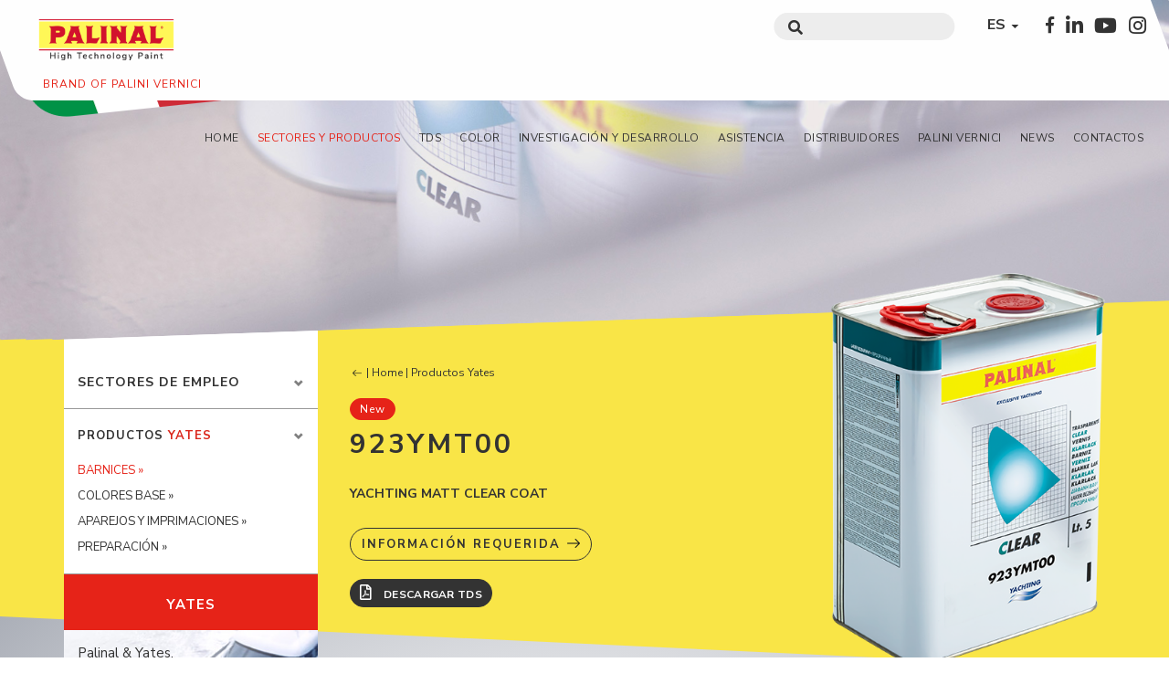

--- FILE ---
content_type: text/html; charset=UTF-8
request_url: https://www.palinal.es/prodotti/yates/barnices/923ymt00-223.html
body_size: 12501
content:

<!DOCTYPE html>
<html lang="en">
  <head>
    <base href="https://www.palinal.es/">
    <meta charset="utf-8">
    <meta name="google" content="notranslate" />
    <!-- <link rel="icon" href="images/favicon.png"> -->
    <meta name="viewport" content="width=device-width, initial-scale=1, maximum-scale=1, user-scalable=no">
        <link rel="canonical" href="https://www.palinal.es/prodotti/yates/barnices/923ymt00-223.html" />

      <link rel="alternate" hreflang="it" href="https://www.palinal.it/products/yachting/trasparenti/923ymt00-223.html" />
      <link rel="alternate" hreflang="en" href="https://www.palinal.com/products/yachting/clear-coats/923ymt00-223.html" />
      <link rel="alternate" hreflang="fr" href="https://www.palinal.fr/products/yachting/vernis/923ymt00-223.html" />
      <link rel="alternate" hreflang="es" href="https://www.palinal.es/products/yates/barnices/923ymt00-223.html" />
  

    <title>Materiales de pintura altamente tecnológicos</title>
    <meta name="Description" CONTENT="Producción de pinturas industriales para repintado de automóviles, carrocería automotriz, industrial y náutica. Materiales de pintura altamente tecnológicos.">
    <meta name="viewport" content="width=device-width, user-scalable=no" />
    
    <!-- favicon -->
    <!-- <link rel="icon" href="assets/images/favicon.png"> -->

    <!-- CSS BASE -->
    <link href="https://maxcdn.bootstrapcdn.com/bootstrap/3.3.7/css/bootstrap.min.css" rel="stylesheet" integrity="sha384-BVYiiSIFeK1dGmJRAkycuHAHRg32OmUcww7on3RYdg4Va+PmSTsz/K68vbdEjh4u" crossorigin="anonymous">

    <!-- Fonts -->
    <link href="https://fonts.googleapis.com/css?family=Nunito+Sans:300,400,500,600,700" rel="stylesheet">
    <link rel="stylesheet" href="https://use.fontawesome.com/releases/v5.8.1/css/all.css" integrity="sha384-50oBUHEmvpQ+1lW4y57PTFmhCaXp0ML5d60M1M7uH2+nqUivzIebhndOJK28anvf" crossorigin="anonymous">

    <!-- Plugins --> 
    <!-- Owl-carousel -->
    <link rel="stylesheet" href="assets/plugins/owl-carousel/assets/owl.carousel.css">  
    <!-- Datatables -->
    <link rel="stylesheet" type="text/css" href="https://cdn.datatables.net/1.10.19/css/jquery.dataTables.css">
      <!-- AOS.js -->
      <link rel="stylesheet" href="assets/plugins/aos/dist/aos.css">

      <link rel="stylesheet" href="assets/plugins/sweetalert2/dist/sweetalert2.min.css">
    <!-- CSS UTILITY -->
    <link rel="stylesheet" href="assets/css/utility.css">  
    <!-- CSS WEBSITE -->
    <link rel="stylesheet" href="assets/css/style.css">

    <!-- Tab responsive -->
    <link rel="stylesheet" href="assets/plugins/easyResponsiveTabs/easy-responsive-tabs.css" />

    <link rel="stylesheet" href="assets/css/style.css">
    <link href="Admin/vendors/colorbox/css/colorbox.css" rel="stylesheet" />
    <link rel="stylesheet" href="assets/css/gallery-grid.css">

     <!-- Stili froala -->
	<link href="Admin/vendors/froala/css/froala_style.min.css" rel="stylesheet" />

    <!-- SCRIPT BASE -->
    <script src="https://code.jquery.com/jquery-3.2.1.min.js" integrity="sha256-hwg4gsxgFZhOsEEamdOYGBf13FyQuiTwlAQgxVSNgt4=" crossorigin="anonymous"></script>
    <script src="https://maxcdn.bootstrapcdn.com/bootstrap/3.3.7/js/bootstrap.min.js" integrity="sha384-Tc5IQib027qvyjSMfHjOMaLkfuWVxZxUPnCJA7l2mCWNIpG9mGCD8wGNIcPD7Txa" crossorigin="anonymous"></script>

    <!-- datatables -->
    <script type="text/javascript" charset="utf8" src="https://cdn.datatables.net/1.10.19/js/jquery.dataTables.js"></script>

    <script type="text/javascript">
        var noEffectsSidebar = 0;
    </script>

      <script type="text/javascript">
var _iub = _iub || [];
_iub.csConfiguration = {"cookiePolicyInOtherWindow":true,"whitelabel":false,"lang":"es","siteId":402603,"countryDetection":true,"consentOnScroll":false,"consentOnLinkAndButton":false,"consentOnElement":null,"cookiePolicyId":20345826, "banner":{ "closeButtonDisplay":false,"acceptButtonDisplay":true,"customizeButtonDisplay":true,"position":"float-bottom-center" }};
</script>
<script type="text/javascript" src="//cdn.iubenda.com/cs/iubenda_cs.js" charset="UTF-8" async></script>		
		
            <!-- Global site tag (gtag.js) - Google Analytics -->
            <script async src="https://www.googletagmanager.com/gtag/js?id=UA-180789054-3"></script>
            <script>
                window.dataLayer = window.dataLayer || [];
                function gtag(){dataLayer.push(arguments);}
                gtag('js', new Date());
                gtag('config', 'UA-180789054-3');
            </script>

            <!-- script>
                function getCookie(name) {
                    var match = document.cookie.match(new RegExp('(^| )' + name + '=([^;]+)'));
                    if (match) return match[2];
                }
            </script>
			<script async src="https://www.googletagmanager.com/gtag/js?id=UA-180789054-3"></script>
			<script>
				window.dataLayer = window.dataLayer || [];
				function gtag(){dataLayer.push(arguments);}
				gtag('js', new Date());
				if(getCookie('cookieconsent_status') == 'deny' || getCookie('cookieconsent_status') == undefined){
					gtag('config', 'UA-180789054-3', { 'anonymize_ip': true });
				} else {
					gtag('config', 'UA-180789054-3');
				}
			</script -->
	 

  <!-- Facebook Pixel Code -->
  <script>
  !function(f,b,e,v,n,t,s)
  {if(f.fbq)return;n=f.fbq=function(){n.callMethod?
  n.callMethod.apply(n,arguments):n.queue.push(arguments)};
  if(!f._fbq)f._fbq=n;n.push=n;n.loaded=!0;n.version='2.0';
  n.queue=[];t=b.createElement(e);t.async=!0;
  t.src=v;s=b.getElementsByTagName(e)[0];
  s.parentNode.insertBefore(t,s)}(window, document,'script',
  'https://connect.facebook.net/en_US/fbevents.js');
  fbq('init', '1237477723295991');
  fbq('track', 'PageView');
  </script>
  <noscript><img height="1" width="1" style="display:none"
  src="https://www.facebook.com/tr?id=1237477723295991&ev=PageView&noscript=1"
  /></noscript>
  <!-- End Facebook Pixel Code -->

</head>

<body>
<header>
	<nav class="navbar navbar-default navbar-expand-lg">
		<div class="container-fluid bg-navbar container-nav rotate-3">
			<img src="assets/images/Italia.png" class="made-in-italy-logo">
			<div class="inner-3">
				<div id="top-nav" class="p-r20">

					<ul class="nav navbar-nav right fnt-nunito-bold">
						<!-- li><a href="#" class="private-area">Área reservada</a>
						</li -->
						<li class="dropdown lang-menu">
							<a href="#" class="dropdown-toggle" data-toggle="dropdown" role="button"
								aria-haspopup="true" aria-expanded="false">
								<b
									style="font-size: 16px;">ES</b>
								<span class="caret"></span>
							</a>
							<ul class="dropdown-menu">
																<li><a
										href="https://www.palinal.it/products/yachting/trasparenti/923ymt00-223.html"><b>IT</b></a>
								</li> 																<li><a
										href="https://www.palinal.com/products/yachting/clear-coats/923ymt00-223.html"><b>EN</b></a>
								</li> 																								<li><a
										href="https://www.palinal.fr/products/yachting/vernis/923ymt00-223.html"><b>FR</b></a>
								</li> 							</ul>
						</li>


						<li><a href="https://www.facebook.com/PaliniVerniciPalinal/" target="_blank"
								class="social-header"><i class="fab fa-facebook-f" style="font-size: 18px;"></i></a>
						</li>
						<li><a href="https://www.linkedin.com/company/palinivernicipalinal" target="_blank"
								class="social-header"><i class="fab fa-linkedin-in"></i></a></li>
						<li><a href="https://www.youtube.com/channel/UCJeXFV3JXP3r95Ev3EbM_0w" target="_blank"
								class="social-header"><i class="fab fa-youtube"></i></a></li>
						<li><a href="https://www.instagram.com/palinivernicipalinal/" target="_blank"
								class="social-header"><i class="fab fa-instagram"></i></a></li>


					</ul>

										<div class="widget hidden-xs  relative fastsearch-top">
						<form action="" class="search-sidebar" method="post">
							<i class="fas fa-search"></i>
							<input type="text" name="tag-search" id="research-sidebar" placeholder=""
								autocomplete="off">
						</form>

						<div id="result-research-sidebar">
							<ul class="elenco-risultati">
							</ul>
						</div>
					</div>
					
				</div>
				<div class="clearfix"></div>
				<!-- Brand and toggle get grouped for better mobile display -->
				<div class="navbar-header">
					<button type="button" class="navbar-toggle collapsed" data-toggle="collapse"
						data-target="#bs-example-navbar-collapse-1" aria-expanded="false">
						<i class="fa fa-bars"></i><span class="txt-hamburger">menu</span>
					</button>
					<a class="navbar-brand"
						href="https://www.palinal.es/">
																														<img src="assets/images/logo.png" class="logo-header">
											</a>
					<div class="clearfix visible-sm-block"></div>
					<h4 class="slogan-nav">brand of palini vernici </h4>
				</div>
				<!-- Collect the nav links, forms, and other content for toggling -->
				<div class="collapse navbar-collapse box-main-menu" id="bs-example-navbar-collapse-1">
					<ul class="nav navbar-nav right fnt-nunito-bold">
						<li class="dropdown lang-menu mobile">
							<a href="#" class="dropdown-toggle" data-toggle="dropdown" role="button"
								aria-haspopup="true" aria-expanded="false">
								ES								<span class="caret"></span></a>
							<ul class="dropdown-menu">
																<li><a
										href="https://www.palinal.it/products/yachting/trasparenti/923ymt00-223.html"><b>IT</b></a>
								</li> 																<li><a
										href="https://www.palinal.com/products/yachting/clear-coats/923ymt00-223.html"><b>EN</b></a>
								</li> 																								<li><a
										href="https://www.palinal.fr/products/yachting/vernis/923ymt00-223.html"><b>FR</b></a>
								</li> 							</ul>
						</li>
						<li><a href="https://www.palinal.es/" class="">Home</a></li>
						<li><a href="sectors/"
								class="active">Sectores y productos</a>
						</li>
						<li><a href="materials-download.html"
								class="">TDS</a></li>
						<li><a href="colors.html"
								class="">Color</a>
						</li>
						<li><a href="research-and-development.html"
								class="">Investigación y desarrollo</a>
						</li>
						<li><a href="training-and-technical-assistance.html"
								class="">Asistencia</a>
						</li>
						<li><a href="dealers.html#distributori"
								class="">Distribuidores</a>
						</li>
						<li><a href="about-us.html"
								class="">Palini vernici</a></li>
						<li><a href="news/"
								class="">News</a>
						</li>
						<li><a href="contactos.html#contatti"
								class="">Contactos</a>
						</li>
					</ul>


					<!-- ricerca mobile -->
					<div class="widget p-t30 visible-xs-block">
						<form>
							<input type="text" name="tag-search" id="research-sidebar-mobile"
								placeholder="codice articolo">
						</form>
						<div id="result-research-sidebar-mobile">
							<ul class="elenco-risultati">
							</ul>
						</div>
					</div>



				</div><!-- /.navbar-collapse -->
			</div>
		</div><!-- /.container-fluid -->
	</nav>
</header>
<div class="content products-page about-us-page single-product-page">

	<!-- Intro -->
	<section class="intro-section-page">
		<div class="inner-intro parallax-window relative parallax-about" data-parallax="scroll" data-image-src="assets/images/single-product/bg-intro.jpg"></div>
	</section>

	<!-- First section -->
	<section class="bg-yellow box-2 relative">
		<div class="container  general-content">

			<!-- left sidebar -->
			<div class="row col-sidebar" data-aos="fade-up" >
    <div id="left-sidebar" class="col-md-3 col-sm-12">

        <div class="widget p-t100">
            <div class="panel-group" id="accordion">
                <!-- Menu settori -->
                <div class="panel panel-default">
                    <div class="panel-heading">
                        <h4 class="panel-title">
                            <a class="accordion-toggle title-link text-uppercase fnt-nunito-bold letter-spacing-1" data-toggle="collapse" data-parent="#accordion" href="#collapseOne">
                                Sectores de empleo                            </a>
                        </h4>
                    </div>
                    <div id="collapseOne" class="panel-collapse collapse">
                        <div class="panel-body">

                            <ul class="menu-sidebar">
                                <li class="text-uppercase sub-link"><a href="products/car-refinish/" class="">car refinish</a></li>
                                <li class="text-uppercase sub-link"><a href="products/motos/" class="">Motos</a></li>
                                <li class="text-uppercase sub-link"><a href="products/automocion/" class="">Automoción</a></li>
                                <li class="text-uppercase sub-link"><a href="products/yates/" class="active">Yates</a></li>
                                <li class="text-uppercase sub-link"><a href="products/carroceria-industrial-y-ace/" class="">Carrocería industrial y ACE</a></li>
                                <li class="text-uppercase sub-link"><a href="products/plastico/" class="">Plástico</a></li>
                                <li class="text-uppercase sub-link"><a href="products/cosmetica/" class="">Cosmética</a></li>
                                <li class="text-uppercase sub-link"><a href="other-sectors/" class="">Otros sectores</a></li>
                            </ul>

                        </div>
                    </div>
                </div>
            </div>
        </div>


                <div class="widget p-t10">
            <div class="panel-group" id="accordion">
                <!-- Menu settori -->
                <div class="panel panel-default">
                    <div class="panel-heading">
                        <h4 class="panel-title">
                            <a class="accordion-toggle title-link text-uppercase fnt-nunito-bold letter-spacing-1" data-toggle="collapse" data-parent="#accordion" href="#tipologieList">
                                <span class="font-13 txt-black">Productos</span> <span class="font-13 txt-red">Yates</span>
                            </a>
                        </h4>
                    </div>
                    <div id="tipologieList" class="panel-collapse collapse">
                        <div class="panel-body">
                            <ul class="menu-sidebar">
                                                                        <li class="text-uppercase sub-link"><a class="active" href="products/yates/barnices/">Barnices »</a>
                                            <ul class="sub-cat">
                                                                                                                                                </ul>
                                        </li>
                                                                                <li class="text-uppercase sub-link"><a class="" href="products/yates/colores-base/">Colores base  »</a>
                                            <ul class="sub-cat">
                                                                                            </ul>
                                        </li>
                                                                                <li class="text-uppercase sub-link"><a class="" href="products/yates/aparejos-y-imprimaciones/">Aparejos y imprimaciones »</a>
                                            <ul class="sub-cat">
                                                                                            </ul>
                                        </li>
                                                                                <li class="text-uppercase sub-link"><a class="" href="products/yates/preparacion-idt29/">Preparación »</a>
                                            <ul class="sub-cat">
                                                                                            </ul>
                                        </li>
                                                                    </ul>
                        </div>
                    </div>
                </div>
            </div>
        </div>
        
        
        
        
        
        
        
        
                    <div class="widget-separator bg-red">
                <h3 class="txt-white text-center"> Yates </h3>
            </div>

            <div class="widget-cta-image" style="background-image: url('assets/images/left-sidebar/banner/banner-settore-nautica.jpg');">
                <p>Palinal  & Yates.<br>Nuestras referencias</p>
                <div class="text-center m-t30">
                    <a href="sector-yachting/" class="cta-style-1 rounded text-uppercase fnt-nunito-bold bg-white no-brd" >Descubra más</a>
                </div>
            </div>
            
        <div id="end-sidebar"></div>
    </div>
    <div class="clearfix"></div>
</div>
			<!-- content products page -->
			<div class="row flex">

				<div class="col-md-9 col-md-offset-3 col-sm-12 p-t100 p-b80 box-text">
					<div class="intro-general-product" data-aos="fade-right">

						<!-- Breadcrumbs -->
						<div class="breadcrumbs scheda-prodotto-breadcrumbs">
							<ul>
								<li><a onclick="goBack()" class="link-back"><span class="arrow-left"></span></a><span class="separator-link">|</span></li>
								<li><a href="https://www.palinal.es/">Home</a><span class="separator-link">|</span></li>
								<li><a href="products/yates/">Productos Yates </a></li>
							</ul>
							<div class="clearfix"></div>
						</div>

						<span class="new-product-flag-details">new</span><div class="clearfix"></div>
						<h1 class="text-uppercase fnt-nunito-bold title-product">923YMT00</h1>
						<div class="clearfix"></div>
												<div class="clearfix"></div>
						<h2 class="small-descr-intro"><b>YACHTING MATT CLEAR COAT</b></h2>
						<div class="clearfix"></div>

						<a href="contactos.html#923YMT00" class="cta-style-1 rounded text-uppercase info-prodotto">Información requerida <span class="arrow-right"></span></a>
					</div>


					<div class="">

						<a href="https://www.palinal.es/tds/_es/_923YMT00_D09Y_.pdf" target="_blank" class="download-doc cta-style-1 rounded bg-black txt-white download-file fnt-nunito-bold m-t20"><i class="far fa-file-pdf m-r10"></i> Descargar TDS</a>
						<div class="clearfix"></div>
					</div>


					<img src="assets/images/prodotti/trasparente-extra-opaco_idp223.png" class="img-latta" data-aos="fade-in" alt="923YMT00, YACHTING MATT CLEAR COAT">

				</div>
			</div>
		</div>
	</section>


	<section class="products-homepage box-rotate-2 bg-image" style="background-image: url('assets/images/homepage/bg-texture-big.jpg');">
		<div class="bg-grey-gradient p-b50">

			<div class="container general-content" data-aos="fade-up">

				<div class="row content-product-page" >

					<!-- product details -->
					<div class="col-md-9 col-md-offset-3 col-sm-12 p-t30 m-t50 p-b100 main-content-scheda-prodotto">

						<div class="scheda-prodotto">

							<div class="clearfix" style="padding-left: 15px; padding-right: 15px;">

																	<p><b>Descripción</b></p>
									<p> Barniz acr&iacute;lico de dos componentes <strong>extra mate </strong>de gran resistencia superficial. Opacidad modulable de <strong>2 a 70 gloss. </strong>Acabado satinado de excelente calidad.</p>
								
								<!-- Plus prodotto -->
																	<div class="widget-4">
										<div class="details-product">
											<h4>Plus</h4>
											<div>
																									<ul class="ul-plus">
																													<li> efecto mate homog&eacute;neo </li>
																													<li> opacidad controlada </li>
																													<li> excelente resistencia a los ara&ntilde;azos</li>
																											</ul>
																							</div>
										</div>
									</div>

									<div class="clearfix"></div>

																<hr>

								<div class="clearfix">

									<!-- Numero di mani -->
									
									
									
									
									
									
									<div class="clearfix"></div>
								</div>

							</div>

																<div class="clearfix">
										<!-- Diluzione e catalisi -->
										<div class="widget-1 bg-yellow p-t20 p-b20">
											<div class="box-img-pittogramma">
												<img src="assets/images/icons/pittogramma-full.png" class="icons-pittogramma">												<div class="clearfix"></div>
																									<div class="m-t10">
														<p class="text-center">Peso</p>
													</div>
																							</div>

											<div class="tableCatDil">
																									<div class="box-w50 details-product catalizzatore">
														<h4>Catàlisis															(b) 20%</h4>
														<ul>
															<li><b><a href="products/yates/catalizadores/993yms-103.html">993YMS--</a></b>   </li>														</ul>
													</div>
																									<div class="box-w50 details-product diluizione">
														<h4>Dilución (c) 50%</h4>
														<ul>
															<li><b> <a href="products/car-refinish/diluyentes/0750020-56.html">075.0020</a></b>  Estándar </li><li><b> <a href="products/car-refinish/diluyentes/0750015-58.html">075.0015</a></b>  Rápido </li><li><b> <a href="products/car-refinish/diluyentes/0750030-57.html">075.0030</a></b>  Lento  </li><li><b> <a href="products/car-refinish/diluyentes/0750040-59.html">075.0040</a></b>  Extra Lento </li>														</ul>
													</div>
																								<div class="clearfix"></div>
											</div>
											<div class="clearfix"></div>
										</div>
									</div>
															
							<div class="clearfix" style="padding-left: 15px; padding-right: 15px;">

								<!-- Lattaggio -->
																	<div class="box-w30 lattaggio m-t30">
										<img src="assets/images/icons/box-6.png" class="left m-r20">
										<div class="details-product lattaggio">
											<ul>
												
		<li class="flex">
			2*5.00 LT
		</li>											</ul>
										</div>
									</div>
								
								<!-- Varianti colore -->
																<div class="clearfix"></div>

								<!-- Varianti confezione stucco -->
															</div>

							<div class="clearfix"></div>
							<!-- Ciclo refinish -->
														<div class="clearfix"></div>
						</div>

						<!-- Richiedi info -->
						<div class="col-sm-12 text-center m-t50" data-aos="fade-in">
							<a href="contactos.html#923YMT00" class="cta-style-1 rounded text-uppercase info-prodotto">Información requerida <span class="arrow-right"></span></a>
						</div>

					</div>
				</div>

				<div id="out-sidebar"></div>
									<div class="row carosello-correlati" data-aos="fade-up">
						<div class="col-md-10 col-md-offset-1 col-sm-12 p-t30">
							<h2 class="title-3 text-center"> Usted tambi&eacute;n podr&iacute;a estar interesado en: </h2>
							<div class=" products-carousel owl-carousel m-t20 related-products">
																	<!-- Prodotto correlato -->
									<div class="item m-t20 sameheight" data-sameheight="110">
										<img src="assets/images/prodotti/trasparente-2k-acrilico-effetto-soft-touch_idp221.png" class="img-carousel">
										<h4 class="cod-product-carousel txt-red">923T0UCH</h4>
										<p>YACHTING SOFT TOUCH CLEAR COAT</p>
										<a href="products/yates/barnices/923t0uch-221.html" class="cta-style-1 rounded bg-black"><span class="arrow-right white"></span></a>
									</div>
																		<!-- Prodotto correlato -->
									<div class="item m-t20 sameheight" data-sameheight="110">
										<img src="assets/images/prodotti/trasparente-extra-rapido-all-aria_idp222.png" class="img-carousel">
										<h4 class="cod-product-carousel txt-red">923Y.AIR NEW FORMULA </h4>
										<p>​​​​YACHTING AIR CLEAR COAT_ SPOT REPAIR</p>
										<a href="products/yates/barnices/923yair-new-formula-222.html" class="cta-style-1 rounded bg-black"><span class="arrow-right white"></span></a>
									</div>
																		<!-- Prodotto correlato -->
									<div class="item m-t20 sameheight" data-sameheight="110">
										<img src="assets/images/prodotti/trasparente-alto-solido_idp21.png" class="img-carousel">
										<h4 class="cod-product-carousel txt-red">923SHINE</h4>
										<p>YACHTING HS GLOSSY CLEAR COAT</p>
										<a href="products/yates/barnices/923shine-21.html" class="cta-style-1 rounded bg-black"><span class="arrow-right white"></span></a>
									</div>
																</div>
						</div>
					</div>
				
			</div>
		</div>
	</section>



</div>


<script type="text/javascript">
	noEffectsSidebar = 0;

	function goBack() {
		window.history.back();
	}
</script><footer class="">
    <div class="container ">
        <div class="row">
            <div class="box-footer col-md-12 p-t30 p-b20 bg-grey-footer rotate-3">
                <div class="link-footer p-l50 inner-3">

                    <p class="left">
                        Palini Vernici S.r.l. - San Gerolamo, 14 25055 Pisogne (BS) | Tel. <b>+39 0364882727</b> | <b>mail@palinal.com</b><br>
	CF e PI 01582800171 | REA-BG 212202 | Cap. Sociale €1.456.000,00 |
                        <a href="https://www.iubenda.com/privacy-policy/20345826/cookie-policy" class="iubenda-nostyle no-brand iubenda-embed" title="Cookie Policy ">Cookie Policy</a><script type="text/javascript">(function (w,d) {var loader = function () {var s = d.createElement("script"), tag = d.getElementsByTagName("script")[0]; s.src="https://cdn.iubenda.com/iubenda.js"; tag.parentNode.insertBefore(s,tag);}; if(w.addEventListener){w.addEventListener("load", loader, false);}else if(w.attachEvent){w.attachEvent("onload", loader);}else{w.onload = loader;}})(window, document);</script> |
                        <a href="https://www.iubenda.com/privacy-policy/20345826" class="iubenda-nostyle no-brand iubenda-embed" title="Privacy Policy ">Privacy Policy</a><script type="text/javascript">(function (w,d) {var loader = function () {var s = d.createElement("script"), tag = d.getElementsByTagName("script")[0]; s.src="https://cdn.iubenda.com/iubenda.js"; tag.parentNode.insertBefore(s,tag);}; if(w.addEventListener){w.addEventListener("load", loader, false);}else if(w.attachEvent){w.attachEvent("onload", loader);}else{w.onload = loader;}})(window, document);</script>                                                | <a href="https://www.palinal.es/tds/_es/WorkersHealthandSafetyPolicy.pdf"
                            target="_blank">Workers' Health and Safety Policy</a>
                                                | <a
                            href="whistleblowing.html">Whistleblowing</a>
                    </p>
                    <div class="rigth text-right social-footer">
                        <a href="https://www.facebook.com/PaliniVerniciPalinal/" class="social-header"
                            target="_blank"><i class="fab fa-facebook-f"></i></a>
                        <a href="https://www.linkedin.com/company/palinivernicipalinal" target="_blank"
                            class="social-header"><i class="fab fa-linkedin-in"></i></a>
                        <a href="https://www.youtube.com/channel/UCJeXFV3JXP3r95Ev3EbM_0w" target="_blank"
                            class="social-header"><i class="fab fa-youtube"></i></a>
                        <a href="https://www.instagram.com/palinivernicipalinal/" target="_blank"
                            class="social-header"><i class="fab fa-instagram"></i></a>

                    </div>
                </div>
            </div>
        </div>
    </div>
</footer>


<!-- Modal -->
<div class="modal fade" id="privacypolicy" tabindex="-1" role="dialog" aria-labelledby="exampleModalLabel" aria-hidden="true">
   <div class="modal-dialog" role="document">
      <div class="modal-content">
         <div class="modal-header">
            <h4 class="modal-title" id="exampleModalLabel">Informativa sulla privacy </h4>
            <button type="button" class="close" data-dismiss="modal" aria-label="Close">
            <span aria-hidden="true">&times;</span>
            </button>
         </div>
         <div class="modal-body">
						<p>
							<b class="underline">Dichiarazione del Titolare all’Interessato</b><br/>                                                             
							Artt. 13 e 14 Regolamento UE sulla Privacy – GDPR n. 679 del 2016
						</p>
            <p class="justify m-t20">
               Egregi Signori,<br>
               La presente informativa, redatta in osservanza al Regolamento Europeo 2016/679, ha lo scopo di fornire, qui di seguito, le dovute informazioni in ordine al trattamento dei vostri dati personali.<br><br>
               <b>Il TITOLARE DEL TRATTAMENTO</b> è PALINI VERNICI Srl | PALINAL - Via Pontida, 1  – 25121 Brescia (BS) - P.IVA e Codice Fiscale 01582800171. – tel. 0364 882727 –mail@palinal.com , nella persona del suo Legale Rappresentante. L’elenco completo dei Responsabili del Trattamento, aggiornato nell’ultima versione, è disponibile presso la nostra sede o via mail su richiesta. <br><br>
               <b>PREMESSE</b>: <br>
               Dato personale, ai sensi del Regolamento è qualsiasi informazione riguardante una persona fisica identificata o identificabile («interessato»); si considera identificabile la persona fisica che può essere identificata, direttamente o indirettamente, con particolare riferimento a un identificativo come il nome, un numero di identificazione, dati relativi all’ubicazione, un identificativo online o a uno o più elementi caratteristici della sua identità fisica, fisiologica, genetica, psichica, economica, culturale o sociale. <br>
               Per trattamento si intende qualsiasi operazione o insieme di operazioni, compiute con o senza l’ausilio di processi automatizzati e applicate a dati personali o insiemi di dati personali, come la raccolta, la registrazione, l’organizzazione, la strutturazione, la conservazione, l’adattamento o la modifica, l’estrazione, la consultazione, l’uso, la comunicazione mediante trasmissione, diffusione o qualsiasi altra forma di messa a disposizione, il raffronto o l’interconnessione, la limitazione, la cancellazione o la distruzione.  Il soggetto interessato potrà, in ogni momento, contattare Il  Dipartimento Privacy PALINAL , ossia le funzioni aziendali che coadiuvano il Titolare nel trattamento della Privacy  alla seguente casella di posta elettronica: mail@palinal.com al fine di esercitare i propri diritti (sotto esplicitati). <br><br>
               <b>FINALITA’ DEL TRATTAMENTO</b><br>
               Finalità di trattamento I dati che metterete a nostra disposizione verranno da noi trattati: <br>
            </p>
            <ul>
               <li>
                  In relazione all’invio periodico di newsletter e comunicazioni in base agli interessi segnalati dall’utente, nel pieno rispetto dei principi annoverati all’art. 5 del Regolamento UE 
               </li>
               <li>Per l’individuazione delle aree di maggiore interesse dell’utente al fine di definire la visibilità dei servizi digitali offerti all’interno del sistema informativo PALINAL </li>
               <li>
                  Per la profilazione delle aree geografiche, degli interessi e delle anagrafiche degli utenti al fine di migliorare e targettizzare i servizi offerti all’interno dei sistemi informativi, delle applicazioni web e dei software distribuiti da PALINAL 
               </li>
               <li>
                  Per la comunicazione diretta tramite posta ordinaria oppure telefonica di informazioni e materiali (se esplicitamente richieste)
               </li>
               <li> 
                  Per la puntuale risoluzione delle richieste di supporto e di assistenza. 
               </li>
               <li>
                  Per l’espletamento delle attività connesse al recruiting da voi espressamente richieste attraverso l’invio del curriculum alla nostra società. 
               </li>
            </ul>
            <p>
               <br>
               Modalità di trattamento I dati che Voi metterete a nostra disposizione verranno trattati mediante elaborazione elettronica o in forma cartacea da soggetti appositamente incaricati dal titolare del trattamento. Sia i sistemi informatici, sia i supporti cartacei sono gestiti e custoditi in modo da garantire la sicurezza e la riservatezza dei dati stessi. <br><br>
               <b> BASE GIURIDICA DEL TRATTAMENTO </b><br>
               La base giuridica del trattamento è il consenso che viene da voi liberamente espresso mediante la spunta del relativo flag presente in ogni sezione del sito ove viene richiesta l’immissione di dati personali. <br><br>
               <b>COMUNICAZIONE E DIFFUSIONE DEI DATI </b><br>
               I vostri dati non vengono diffusi al di fuori della società. I vostri dati potranno essere comunicati a terzi da noi incaricati per fini amministrativi e contabili e per la tutela di un interesse legittimo del Titolare del trattamento. I dati forniti sono utilizzati solo ed esclusivamente per le finalità per le quali sono stati concessi.<br>
               Le seguenti categorie di soggetti possono venire a conoscenza dei Vostri dati in qualità di incaricati del trattamento: - ufficio comunicazione; - ufficio di segreteria marketing; - addetti agli uffici commerciali; - addetti all’ufficio marketing; - addetti di laboratorio; - addetti al customer service<br><br>
               <b>CONSERVAZIONE DEI DATI</b><br>
               I dati personali da voi messi a disposizione saranno da noi trattati per il periodo necessario all’espletamento delle finalità come sopra descritte; in caso di richiesta di cancellazione tali dati sanno da noi integralmente eliminati. <br><br>
               <b>DATI DI MINORI</b><br>
               Il presente sito web si rivolge ad un pubblico generico, privilegiando utenti di età pari o superiore a 18 anni. I dati di un minore che abbia richiesto i servizi riportati nel sito verranno cancellati senza ritardo, non appena ricevutane comunicazione.<br>L’attività di recruiting di un candidato minore di 18 anni prevede il trattamento dei dati secondo normativa vigente. <br><br>
               <b>DIRITTI DEGLI INTERESSATI</b><br>
               Sarà possibile in ogni momento esercitare i diritti ai sensi degli articoli 15 e successivi del Regolamento UE 2016/679 (accesso, rettifica, cancellazione, limitazione, portabilità, opposizione). In ogni momento avrete la possibilità di richiedere la rettifica o l’integrazione dei vostri dati, potrete revocare il consenso eventualmente prestato e proporre reclamo al Garante. <br><br>
               <b>MODIFICHE DELL’INFORMATIVA:</b><br>
               Il Titolare si riserva il diritto di modificare, aggiornare, aggiungere o rimuovere parti della presente informativa a propria discrezione ed in qualsiasi momento. La persona interessata è tenuta a verificare periodicamente le eventuali modifiche. Al fine di facilitare tale verifica l'informativa conterrà l'indicazione della data di aggiornamento. <br><br>
            </p>
            <p>
               Data di aggiornamento : 21.05.2019 
            </p>
            <p class="m-t10">
               Cogliamo l’occasione per porgere distinti Saluti e augurarvi un’interessante e proficua consultazione del nostro sito 
            </p>
            <p><b>Palini Vernici S.r.l. | Palinal </b></p>         </div>
      </div>
   </div>
</div>

<!-- preloader -->
<style>
    .playerWrap {
        display: block;
        position: relative;
    }

    .playerWrap.shown::after {
        content: "";
        position: absolute;
        top: 0;
        left: 0;
        bottom: 0;
        right: 0;
        cursor: pointer;
        background-color: black;
        background-repeat: no-repeat;
        background-position: center;
        background-size: 64px 64px;
        background-image: url([data-uri]);
    }
</style>
<!-- Owl-carousel -->
<script type="text/javascript" src="assets/plugins/owl-carousel/owl.carousel.js"></script>
<!-- Parallasse -->
<script type="text/javascript" src="assets/plugins/parallax/parallax.js"></script>

<script src="Admin/vendors/colorbox/js/jquery.colorbox.js" type="text/javascript" charset="utf-8"></script>
<script src="assets/plugins/easyResponsiveTabs/easyResponsiveTabs.js" type="text/javascript" charset="utf-8"></script>
<script type="text/javascript" src="assets/plugins/aos/dist/aos.js"></script>

<!-- Sweetalert2 -->
<script src="assets/plugins/sweetalert2/dist/sweetalert2.all.min.js"></script>

<!-- Cookieconsent -->
<script type="text/javascript"
    src="https://www.palinal.es/assets/js/cookieconsent.min.js"></script>
<link href="https://www.palinal.es/assets/css/cookieconsent.min.css"
    rel="stylesheet" type="text/css" />


<script type="text/javascript" src="assets/js/main.js"></script>

<script type="text/javascript">
    // GESTIONE SIDEBAR ON SCROLL
    var widowScreen = jQuery(window).width();

    $(document).ready(function() {


        var sidebarEffect = new Array('', 'settori', 'sist-tintometrico-details');
        var currentPage = 'single-product';

        if (!sidebarEffect.includes(currentPage) && noEffectsSidebar == 0 && currentPage != 'home') {


            // Solamente lato desktop
            if (widowScreen >= 992) {

                var sidebar = $('.col-sidebar');
                var sidebarOffset = sidebar.offset().top - 60;
                // Contenuto senza sidebar
                if ($('#out-sidebar').length > 0) {
                    var outSidebar = $('#out-sidebar').offset().top;

                    // Contenuti senza sidebar
                    $(window).scroll(function(e) {
                        // Check if the user has scrolled and the current position is after the scroller start location and if its not already fixed at the top
                        if ($(this).scrollTop() >= sidebarOffset) {
                            // Altezza sidebar
                            var endSidebar = $('#end-sidebar').offset().top;
                            var heightSidebar = $('#left-sidebar').height();
                            // Differenza scroll
                            var diff = outSidebar - endSidebar;
                            var biff = outSidebar - heightSidebar - 450;
                            var scroll = $(this).scrollTop();

                            if ($(this).scrollTop() > (outSidebar - heightSidebar)) {
                                sidebar.css({
                                    'position': 'absolute',
                                    'top': biff + 'px'
                                });
                                //console.log('diff' + diff);
                                //console.log('biff' + biff);
                            } else {
                                sidebar.css({
                                    'position': 'fixed',
                                    'top': '50px'
                                });
                            }
                        } else {
                            sidebar.css({
                                'position': 'absolute',
                                'top': 'unset',
                            })
                        }
                    });
                }
            };
        };

        // Ricerca da barra laterale se presente nella pagine
        var haveSidebar = 1 ;
        if (currentPage == 'home') {
            haveSidebar = 1;
        }
        if (haveSidebar == 1) {

            if (jQuery(window).width() > 991) {
                var $win = $(window); // or $box parent container
                var $box = $(".elenco-risultati");
                $win.on("click", function(event) {
                    if (
                        $box.has(event.target).length == 0 //checks if descendants of $box was clicked
                        &&
                        !$box.is(event.target) //checks if the $box itself was clicked
                    ) {
                        $box.hide();
                    }
                });
            }

            document.getElementById('research-sidebar').addEventListener("input", function(e) {
                event.preventDefault();
                var data = this.value;

                $.ajax({
                    type: "POST",
                    url: "include/functions/ricerca-sidebar.php",
                    data: {
                        research: data
                    },
                    dataType: "json",
                    success: function(result) {

                        if (data != '') {
                            $box.fadeIn();
                            $('#result-research-sidebar').css({
                                'display': 'block',
                            });
                            $('#result-research-sidebar ul').html(result);
                        } else {
                            $('#result-research-sidebar').css({
                                'display': 'none',
                            })
                        }

                    }
                });
            });
            document.getElementById('research-sidebar-mobile').addEventListener("input", function(e) {
                event.preventDefault();
                var data = this.value;

                $.ajax({
                    type: "POST",
                    url: "include/functions/ricerca-sidebar.php",
                    data: {
                        research: data
                    },
                    dataType: "json",
                    success: function(result) {

                        if (data != '') {
                            $('#result-research-sidebar-mobile').css({
                                'display': 'block',
                            });
                            $('#result-research-sidebar-mobile ul').html(result);
                        } else {
                            $('#result-research-sidebar-mobile').css({
                                'display': 'none',
                            })
                        }

                    }
                });
            });
        }

    });
</script>



<script type="text/javascript">
    $('#parentHorizontalTab2').easyResponsiveTabs({
        type: 'default', //Types: default, vertical, accordion
        width: 'auto', //auto or any width like 600px
        fit: true, // 100% fit in a container
        tabidentify: 'hor_1', // The tab groups identifier
        activetab_bg: 'white',
        inactive_bg: '#e62318',
        activate: function(event) { // Callback function if tab is switched
            var $tab = $(this);
            var $info = $('#nested-tabInfo');
            var $name = $('span', $info);
            $name.text($tab.text());
            $info.show();
        }
    });

    $('.search-sidebar').on('keyup keypress', function(e) {
        var keyCode = e.keyCode || e.which;
        if (keyCode === 13) {
            e.preventDefault();
            return false;
        }
    });
</script>


<script type="text/javascript">
    function escapeHtml(unsafe) {
        return unsafe
            .replace(/&iquest;/g, "¿")
            .replace(/&#39;/g, "\'")
            .replace(/&agrave;/g, "à");
    }

    var text =
        '&iquest;Activar la asistencia remota?';
    //console.log(escapeHtml(text));
    function swallAssistenzaRemoto(originLink) {
        Swal.fire({
            /*title: 'Precaución            ',*/
            /*text: escapeHtml(text),*/
            title: escapeHtml(text),
            showCancelButton: true,
            confirmButtonColor: 'green',
            confirmButtonText: 'Ok',
            cancelButtonText: "Cancelar",
            closeOnConfirm: false,
            closeOnCancel: false
        }).then(function(isConfirm) {
            if (isConfirm.value) {
                window.open(originLink, '_blank');
            }
        });
    }
</script>



</body>

</html>

--- FILE ---
content_type: text/css
request_url: https://www.palinal.es/assets/css/utility.css
body_size: 3914
content:
/*======================================
1. TEXT & PARAGRAPH 
======================================*/
/*-------------------------------------
	Text size
------------------------------------ */
.font-8 { 	font-size:8px;	line-height:12px;}
.font-10 { 	font-size:10px;	line-height:16px;}
.font-11 { 	font-size:11px;	line-height:16px;}
.font-12 { 	font-size:12px;	line-height:18px;} 
.font-13 { 	font-size:13px;	line-height:18px;}
.font-14 { 	font-size:14px;	line-height:20px;}
.font-16 { 	font-size:16px;	line-height:22px;}
.font-18 { 	font-size:18px;	line-height:24px;}
.font-20 { 	font-size:20px;	line-height:26px;}
.font-22 { 	font-size:22px;	line-height:28px;}
.font-24 { 	font-size:24px;	line-height:30px;}
.font-26 { 	font-size:26px;	line-height:32px;}
.font-28 { 	font-size:28px;	line-height:34px;}
.font-30 { 	font-size:30px;	line-height:36px;}
.font-32 { 	font-size:32px;	line-height:38px;}
.font-34 { 	font-size:34px;	line-height:40px;}
.font-36 { 	font-size:36px;	line-height:42px;}
.font-38 { 	font-size:38px;	line-height:44px;}
.font-40 { 	font-size:40px;	line-height:46px;}
.font-50 { 	font-size:50px;	line-height:56px;}
.font-60 { 	font-size:60px;	line-height:66px;}
.font-70 { 	font-size:70px;	line-height:76px;}
.font-80 { 	font-size:80	px;line-height:86px;}

/*-------------------------------------
	Text bold
------------------------------------ */
.font-weight-100{font-weight:100;}
.font-weight-300{font-weight:300;}
.font-weight-400{font-weight:400;}
.font-weight-500{font-weight:500;}
.font-weight-600{font-weight:600;}
.font-weight-700{font-weight:700;}
.font-weight-800{font-weight:800;}
.font-weight-900{font-weight:900;}

/*-------------------------------------
	Letter Spacing
------------------------------------ */
.letter-spacing-0 {letter-spacing: 0px;}
.letter-spacing-1 {letter-spacing: 1px;}
.letter-spacing-2 {letter-spacing: 2px;}
.letter-spacing-3 {letter-spacing: 3px;}
.letter-spacing-4 {letter-spacing: 4px;}
.letter-spacing-5 {letter-spacing: 5px;}
.letter-spacing-6 {letter-spacing: 6px;}
.letter-spacing-7 {letter-spacing: 7px;}
.letter-spacing-8 {letter-spacing: 8px;}
.letter-spacing-9 {letter-spacing: 9px;}
.letter-spacing-10 {letter-spacing: 10px;}
.letter-spacing-16 {letter-spacing: 16px;}

/*-------------------------------------
	Line height
------------------------------------ */
.line-height-15 {line-height: 15px;}
.line-height-20 {line-height: 20px;}
.line-height-22 {line-height: 22px;}
.line-height-24 {line-height: 24px;}
.line-height-25 {line-height: 25px;}
.line-height-26 {line-height: 26px;}
.line-height-30 {line-height: 30px;}
.line-height-35 {line-height: 35px;}
.line-height-40 {line-height: 40px;}
.line-height-45 {line-height: 45px;}
.line-height-50 {line-height: 50px;}
.line-height-60 {line-height: 60px;}
.line-height-70 {line-height: 70px;}
.line-height-80 {line-height: 80px;}
.line-height-90 {line-height: 90px;}
.line-height-100 {line-height: 100px;}
.line-height-110 {line-height: 110px;}
.line-height-120 {line-height: 120px;} 

/*-------------------------------------
	Text align justify
------------------------------------ */
.justify{text-align: justify;}
/*======================================
2. BOX SPACING (Padding & Margin)
======================================*/
/*-------------------------------------
	2.1 padding (around)
-------------------------------------*/
.p-a0 {padding:0;}
.p-a5 {padding:5px;}
.p-a10 {padding:10px;}
.p-a15 {padding:15px;}
.p-a20 {padding:20px;}
.p-a25 {padding:25px;}
.p-a30 {padding:30px;}
.p-a40 {padding:40px;}
.p-a50 {padding:50px;}
.p-a60 {padding:60px;}
.p-a70 {padding:70px;}
.p-a80 {padding:80px;}
.p-a90 {padding:90px;}
.p-a100 {padding:100px;}
.p-a110 {padding:110px;}
.p-a120 {padding:120px;}
.p-a130 {padding:130px;}
.p-a140 {padding:140px;}
.p-a150 {padding:150px;}

/*-------------------------------------
	2.2 Padding (top)
-------------------------------------*/
.p-t0 {padding-top:0;}
.p-t5 {padding-top:5px;}
.p-t10 {padding-top:10px;}
.p-t15 {padding-top:15px;}
.p-t20 {padding-top:20px;}
.p-t30 {padding-top:30px;}
.p-t40 {padding-top:40px;}
.p-t50 {padding-top:50px;}
.p-t60 {padding-top:60px;}
.p-t70 {padding-top:70px;}
.p-t80 {padding-top:80px;}
.p-t90 {padding-top:90px;}
.p-t100 {padding-top:100px;}
.p-t110 {padding-top:110px;}
.p-t120 {padding-top:120px;}
.p-t130 {padding-top:130px;}
.p-t140 {padding-top:140px;}
.p-t150 {padding-top:150px;}

/*-------------------------------------
    2.3 Padding (bottom)
-------------------------------------*/
.p-b0 {padding-bottom:0;}
.p-b5 {padding-bottom:5px;}
.p-b10 {padding-bottom:10px;}
.p-b15 {padding-bottom:15px;}
.p-b20 {padding-bottom:20px;}
.p-b30 {padding-bottom:30px;}
.p-b40 {padding-bottom:40px;}
.p-b50 {padding-bottom:50px;}
.p-b60 {padding-bottom:60px;}
.p-b70 {padding-bottom:70px;}
.p-b80 {padding-bottom:80px;}
.p-b90 {padding-bottom:90px;}
.p-b100 {padding-bottom:100px;}
.p-b110 {padding-bottom:110px;}
.p-b120 {padding-bottom:120px;}
.p-b130 {padding-bottom:130px;}
.p-b140 {padding-bottom:140px;}
.p-b150 {padding-bottom:150px;}

/*-------------------------------------
	2.4 Padding (left)
-------------------------------------*/
.p-l0 {padding-left:0;}
.p-l5 {padding-left:5px;}
.p-l10 {padding-left:10px;}
.p-l15 {padding-left:15px;}
.p-l20 {padding-left:20px;}
.p-l30 {padding-left:30px;}
.p-l40 {padding-left:40px;}
.p-l50 {padding-left:50px;}
.p-l60 {padding-left:60px;}
.p-l70 {padding-left:70px;}
.p-l80 {padding-left:80px;}
.p-l90 {padding-left:90px;}
.p-l100 {padding-left:100px;}
.p-l110 {padding-left:110px;}
.p-l120 {padding-left:120px;}
.p-l130 {padding-left:130px;}
.p-l140 {padding-left:140px;}
.p-l150 {padding-left:150px;}

/*-------------------------------------
	2.5 Padding (right)
-------------------------------------*/
.p-r0 {padding-right:0;}
.p-r5 {padding-right:5px;}
.p-r10 {padding-right:10px;}
.p-r15 {padding-right:15px;}
.p-r20 {padding-right:20px;}
.p-r30 {padding-right:30px;}
.p-r40 {padding-right:40px;}
.p-r50 {padding-right:50px;}
.p-r60 {padding-right:60px;}
.p-r70 {padding-right:70px;}
.p-r80 {padding-right:80px;}
.p-r90 {padding-right:90px;}
.p-r100 {padding-right:100px;}
.p-r110 {padding-right:110px;}
.p-r120 {padding-right:120px;}
.p-r130 {padding-right:130px;}
.p-r140 {padding-right:140px;}
.p-r150 {padding-right:150px;}

/*-------------------------------------
	2.6 Padding (left right)
-------------------------------------*/
.p-lr0 {padding-left:0; padding-right:0; }
.p-lr5 {padding-left:5px; padding-right:5px;}
.p-lr10 {padding-left:10px; padding-right:10px;}
.p-lr15 {padding-left:15px; padding-right:15px;}
.p-lr20 {padding-left:20px; padding-right:20px;}
.p-lr30 {padding-left:30px; padding-right:30px;}
.p-lr40 {padding-left:40px; padding-right:40px;}
.p-lr50 {padding-left:50px; padding-right:50px;}
.p-lr60 {padding-left:60px; padding-right:60px;}
.p-lr70 {padding-left:70px; padding-right:70px;}
.p-lr80 {padding-left:80px; padding-right:80px;}
.p-lr90 {padding-left:90px; padding-right:90px;}
.p-lr100 {padding-left:100px; padding-right:100px;}
.p-lr120 {padding-left:120px; padding-right:120px;}
.p-lr150 {padding-left:150px; padding-right:150px;}

/*-------------------------------------
	2.7 Padding (top bottom)
-------------------------------------*/
.p-tb0 {padding-bottom:0; padding-top:0; }
.p-tb5 {padding-bottom:5px; padding-top:5px;}
.p-tb10 {padding-bottom:10px; padding-top:10px;}
.p-tb15 {padding-bottom:15px; padding-top:15px;}
.p-tb20 {padding-bottom:20px; padding-top:20px;}
.p-tb30 {padding-bottom:30px; padding-top:30px;}
.p-tb40 {padding-bottom:40px; padding-top:40px;}
.p-tb50 {padding-bottom:50px; padding-top:50px;}
.p-tb60 {padding-bottom:60px; padding-top:60px;}
.p-tb70 {padding-bottom:70px; padding-top:70px;}
.p-tb80 {padding-bottom:80px; padding-top:80px;}
.p-tb90 {padding-bottom:90px; padding-top:90px;}
.p-tb100 {padding-bottom:100px; padding-top:100px;}
.p-tb120 {padding-bottom:120px; padding-top:120px;}
.p-tb150 {padding-bottom:150px; padding-top:150px;}

/*-------------------------------------
	2.7 Padding  
-------------------------------------*/
.p-0{padding: 0;}
.p-50{padding: 50px;}

/*-------------------------------------
	2.1 margin (around)
-------------------------------------*/
.m-a-1{margin:-1px}
.m-a0 {margin:0;}
.m-a5 {margin:5px;}
.m-a10 {margin:10px;}
.m-a15 {margin:15px;}
.m-a20 {margin:20px;}
.m-a30 {margin:30px;}
.m-a40 {margin:40px;}
.m-a50 {margin:50px;}
.m-a60 {margin:60px;}
.m-a70 {margin:70px;}
.m-a80 {margin:80px;}
.m-a90 {margin:90px;}
.m-a100 {margin:100px;}
.m-a110 {margin:110px;}
.m-a120 {margin:120px;}
.m-a130 {margin:130px;}
.m-a140 {margin:140px;}
.m-a150 {margin:150px;}

/*-------------------------------------
	2.2 margin (top)
-------------------------------------*/
.m-t0 {margin-top:0;}
.m-t5 {margin-top:5px;}
.m-t10 {margin-top:10px;}
.m-t15 {margin-top:15px;}
.m-t20 {margin-top:20px;}
.m-t30 {margin-top:30px;}
.m-t40 {margin-top:40px;}
.m-t50 {margin-top:50px;}
.m-t60 {margin-top:60px;}
.m-t70 {margin-top:70px;}
.m-t80 {margin-top:80px;}
.m-t90 {margin-top:90px;}
.m-t100 {margin-top:100px;}
.m-t110 {margin-top:110px;}
.m-t120 {margin-top:120px;}
.m-t130 {margin-top:130px;}
.m-t140 {margin-top:140px;}
.m-t150 {margin-top:150px;}

@media(max-width: 767px){
	.m-t100{margin-top: 0;}
}

/*-------------------------------------
	2.3 margin (bottom)
-------------------------------------*/
.m-b0 {margin-bottom:0;}
.m-b5 {margin-bottom:5px;}
.m-b10 {margin-bottom:10px;}
.m-b15 {margin-bottom:15px;}
.m-b20 {margin-bottom:20px;}
.m-b30 {margin-bottom:30px;}
.m-b40 {margin-bottom:40px;}
.m-b50 {margin-bottom:50px;}
.m-b60 {margin-bottom:60px;}
.m-b70 {margin-bottom:70px;}
.m-b80 {margin-bottom:80px;}
.m-b90 {margin-bottom:90px;}
.m-b100 {margin-bottom:100px;}
.m-b110 {margin-bottom:110px;}
.m-b120 {margin-bottom:120px;}
.m-b130 {margin-bottom:130px;}
.m-b140 {margin-bottom:140px;}
.m-b150 {margin-bottom:150px;}

/*-------------------------------------
	2.4 margin (left)
-------------------------------------*/
.m-l0 {margin-left:0;}
.m-l5 {margin-left:5px;}
.m-l10 {margin-left:10px;}
.m-l15 {margin-left:15px;}
.m-l20 {margin-left:20px;}
.m-l30 {margin-left:30px;}
.m-l40 {margin-left:40px;}
.m-l50 {margin-left:50px;}
.m-l60 {margin-left:60px;}
.m-l70 {margin-left:70px;}
.m-l80 {margin-left:80px;}
.m-l90 {margin-left:90px;}
.m-l100 {margin-left:100px;}
.m-l110 {margin-left:110px;}
.m-l120 {margin-left:120px;}
.m-l130 {margin-left:130px;}
.m-l140 {margin-left:140px;}
.m-l150 {margin-left:150px;}

/*-------------------------------------
	2.5 margin (right)
-------------------------------------*/
.m-r0 {margin-right:0;}
.m-r5 {margin-right:5px;}
.m-r10 {margin-right:10px;}
.m-r15 {margin-right:15px;}
.m-r20 {margin-right:20px;}
.m-r30 {margin-right:30px;}
.m-r40 {margin-right:40px;}
.m-r50 {margin-right:50px;}
.m-r60 {margin-right:60px;}
.m-r70 {margin-right:70px;}
.m-r80 {margin-right:80px;}
.m-r90 {margin-right:90px;}
.m-r100 {margin-right:100px;}
.m-r110 {margin-right:110px;}
.m-r120 {margin-right:120px;}
.m-r130 {margin-right:130px;}
.m-r140 {margin-right:140px;}
.m-r150 {margin-right:150px;}

/*-------------------------------------
	2.6 margin (left right)
-------------------------------------*/
.m-lr0 {margin-left:0; margin-right:0; }
.m-lr5 {margin-left:5px; margin-right:5px; }
.m-lr10 {margin-left:10px; margin-right:10px; }
.m-lr15 {margin-left:15px; margin-right:15px; }
.m-lr20 {margin-left:20px; margin-right:20px; }
.m-lr30 {margin-left:30px; margin-right:30px; }
.m-lr40 {margin-left:40px; margin-right:40px; }
.m-lr50 {margin-left:50px; margin-right:50px; }
.m-lr60 {margin-left:60px; margin-right:60px; }
.m-lr70 {margin-left:70px; margin-right:70px; }
.m-lr80 {margin-left:80px; margin-right:80px; }
.m-lr90 {margin-left:90px; margin-right:90px; }
.m-lr100 {margin-left:100px; margin-right:100px; }
.m-lr120 {margin-left:120px; margin-right:120px; }
.m-lr150 {margin-left:150px; margin-right:150px; }

/*-------------------------------------
	2.7 margin (top bottom)
-------------------------------------*/
.m-tb0 {margin-bottom:0; margin-top:0; }
.m-tb5 {margin-bottom:5px; margin-top:5px; }
.m-tb10 {margin-bottom:10px; margin-top:10px; }
.m-tb15 {margin-bottom:15px; margin-top:15px; }
.m-tb20 {margin-bottom:20px; margin-top:20px; }
.m-tb30 {margin-bottom:30px; margin-top:30px; }
.m-tb40 {margin-bottom:40px; margin-top:40px; }
.m-tb50 {margin-bottom:50px; margin-top:50px; }
.m-tb60 {margin-bottom:60px; margin-top:60px; }
.m-tb70 {margin-bottom:70px; margin-top:70px; }
.m-tb80 {margin-bottom:80px; margin-top:80px; }
.m-tb90 {margin-bottom:90px; margin-top:90px; }
.m-tb100 {margin-bottom:100px; margin-top:100px; }
.m-tb120 {margin-bottom:120px; margin-top:120px; }
.m-tb150 {margin-bottom:150px; margin-top:150px; }

/*-------------------------------------
	Top 
-------------------------------------*/
.top-0{top: 0;}
.top-10{top: 10px;}
.top-20{top: 20px!important;}
.top-30{top: 30px;}
.top-40{top: 40px;}
.top-50{top: 50px;}
.top-60{top: 60px;}
.top-70{top: 70px;}
.top-80{top: 80px;}
.top-90{top: 90px;}
.top-100{top: 100px;}
.top-110{top: 110px;}
.top-120{top: 120px;}

/*-------------------------------------
	Bottom
-------------------------------------*/
.bottom-0{bottom: 0;}
.bottom-10{bottom: 10px;}
.bottom-20{bottom: 20px;}
.bottom-30{bottom: 30px;}
.bottom-40{bottom: 40px;}
.bottom-50{bottom: 50px;}
.bottom-60{bottom: 60px;}
.bottom-70{bottom: 70px;}
.bottom-80{bottom: 80px;}
.bottom-90{bottom: 90px;}
.bottom-100{bottom: 100px;}
.bottom-110{bottom: 110px;}
.bottom-120{bottom: 120px;}

/*-------------------------------------
	Right
-------------------------------------*/
.right-0{right: 0;}
.right-10{right: 10px;}
.right-20{right: 20px;}
.right-30{right: 30px;}
.right-40{right: 40px;}
.right-50{right: 50px;}
.right-60{right: 60px;}
.right-70{right: 70px;}
.right-80{right: 80px;}
.right-90{right: 90px;}
.right-100{right: 100px;}
.right-110{right: 110px;}
.right-120{right: 120px;}

/*-------------------------------------
	Left
-------------------------------------*/
.left-0{left: 0;}
.left-10{left: 10px;}
.left-20{left: 20px;}
.left-30{left: 30px;}
.left-40{left: 40px;}
.left-50{left: 50px;}
.left-60{left: 60px;}
.left-70{left: 70px;}
.left-80{left: 80px;}
.left-90{left: 90px;}
.left-100{left: 100px;}
.left-110{left: 110px;}
.left-120{left: 120px;}


/*======================================
3. OVERLAY ( transparent box style  )
======================================*/
.overlay {
	position:absolute; 	
	left:0; 	
	top:0;	 
	right: 0;
	bottom: 0; 
}

/*-------------------------------------
	Opacity
-------------------------------------*/
.opacity-01{opacity:0.1;}
.opacity-02{opacity:0.2;}
.opacity-03{opacity:0.3;}
.opacity-04{opacity:0.4;}
.opacity-05{opacity:0.5;}
.opacity-06{opacity:0.6;}
.opacity-07{opacity:0.7;}
.opacity-08{opacity:0.8;}
.opacity-09{opacity:0.9;}


/*======================================
4. POSITIONS - DISPLAY
======================================*/

/*-------------------------------------
	Position
-------------------------------------*/
.fixed{position:fixed!important;}
.relative{position:relative!important;}
.absolute{position:absolute!important;}
.static{position:static!important;}

/*-------------------------------------
	Display
-------------------------------------*/
.display-none{display: none!important;}
.display-block{display: block!important;}
.display-inline-block{display: inline-block!important;}
.display-table{display: table;}
.display-table-cell{display: table-cell!important;}
.float-none{float:none;}
.centerize-col{float: none!important;margin-left: auto;margin-right: auto;}
.center-layout {display: table;table-layout; width: 100%;position: relative;}
.v-align-middle {display: table-cell;vertical-align: middle;}

.over-hidden{overflow: hidden;}

.no-brd{
	border: none !important;
}
.no-brd:hover{
	border: none !important;
}

@media(min-width: 768px){
	.flex{display: flex !important; flex-flow: row wrap;}
	.flex-only{display: flex !important;}
	.left{
		float: left;
	}
	.right{ float: right; }
}

/*======================================
5. Z-INDEX
======================================*/
.z-index-1 {z-index:1;}
.z-index-2 {z-index:2;}
.z-index-3 {z-index:3;}
.z-index-4 {z-index:4;}
.z-index-5 {z-index:5;}
.z-index-0 {z-index:0;}
.z-index-minus2 {z-index:-2;}

/*======================================
6. WIDTH - HEIGHT
======================================*/ 
/*-------------------------------------
	Width pixel
-------------------------------------*/
.width-1px {width: 1px}
.width-2px {width: 2px}
.width-3px {width: 3px}
.width-4px {width: 4px}
.width-5px {width: 5px}
.width-6px {width: 6px}
.width-7px {width: 7px}
.width-8px {width: 8px}
.width-9px {width: 9px}
.width-10px {width: 10px}
.width-80px {width: 80px}
.width-90px {width: 90px}
.width-100px {width: 100px}
.width-150px {width: 150px}
.width-200px {width: 200px}
.width-250px {width: 250px}
.width-300px {width: 300px}
.width-350px {width: 350px}
.width-400px {width: 400px}
.width-450px {width: 450px}
.width-500px {width: 500px!important}
.width-550px {width: 550px}
.width-600px {width: 600px}
.width-650px {width: 650px!important}
.width-700px {width: 700px}
.width-800px {width: 800px}

/*-------------------------------------
	Width percent
-------------------------------------*/
.width-10-percent {width: 10% !important}
.width-20-percent {width: 20% !important}
.width-30-percent {width: 30% !important}
.width-40-percent {width: 40% !important}
.width-50-percent {width: 50% !important}
.width-60-percent {width: 60% !important}
.width-70-percent {width: 70% !important}
.width-80-percent {width: 80% !important}
.width-90-percent {width: 90% !important}
.width-100-percent {width: 100% !important}
.width-auto {width:auto !important}
.max-width-100 {max-width: 100%}

/*-------------------------------------
	Min width 
-------------------------------------*/
.min-width-100px {min-height: 100px}
.min-width-200px {min-height: 200px}
.min-width-300px {min-height: 300px}
.min-width-400px {min-height: 400px}
.min-width-500px {min-height: 500px}
.min-width-600px {min-height: 600px}
.min-width-700px {min-height: 700px} 

/*-------------------------------------
	Height pixel
-------------------------------------*/
.height-1px {height: 1px!important}
.height-2px {height: 2px!important}
.height-3px {height: 3px!important}
.height-4px {height: 4px!important}
.height-5px {height: 5px!important}
.height-6px {height: 6px!important}
.height-7px {height: 7px!important}
.height-8px {height: 8px!important}
.height-9px {height: 9px!important}
.height-10px {height: 10px!important}
.height-80px {height: 80px}
.height-90px {height: 90px}
.height-100px {height: 100px}
.height-150px {height: 150px}
.height-200px {height: 200px}
.height-250px {height: 250px}
.height-300px {height: 300px}
.height-350px {height: 350px}
.height-400px {height: 400px}
.height-450px {height: 450px}
.height-500px {height: 500px!important;}
.height-550px {height: 550px}
.height-600px {height: 600px}
.height-650px {height: 650px!important;}
.height-700px {height: 700px}
.height-800px {height: 800px}

.height-100-percent{ height: 100%; }

/*-------------------------------------
	Height percent
-------------------------------------*/
.height-10-percent {height: 10%}
.height-20-percent {height: 20%}
.height-30-percent {height: 30%}
.height-40-percent {height: 40%}
.height-50-percent {height: 50%}
.height-60-percent {height: 60%}
.height-70-percent {height: 70%}
.height-80-percent {height: 80%}
.height-90-percent {height: 90%}
.height-100-percent {height: 100% !important}
.height-auto {height:auto !important}
.max-height-100 {max-height: 100%}

/*-------------------------------------
	Min height
-------------------------------------*/
.min-height-100px {min-height: 100px}
.min-height-200px {min-height: 200px}
.min-height-300px {min-height: 300px!important;}
.min-height-400px {min-height: 400px}
.min-height-500px {min-height: 500px}
.min-height-600px {min-height: 600px}
.min-height-700px {min-height: 700px}
.min-height-800px {min-height: 800px}
.min-height-900px {min-height: 900px}

/*======================================
7. COLORS
======================================*/ 
/*-------------------------------------
	Background
-------------------------------------*/
.bg-black{background-color: #000;}

/*-------------------------------------
	Text color
-------------------------------------*/ 
.txt-white{color: #fff;}

/*======================================
	8. TEXT FORMAT
======================================*/ 
.italic{
	font-style: italic !important;
}

/*======================================
 MOBILE GENERAL SETTINGS
======================================*/ 
@media(max-width: 767px){
	.p-t150, .p-t100, .p-t70{
		padding-top: 20px;
	}
	.p-t30{
		padding-top: 0;
	}
 
	.p-b100{
		padding-bottom: 20px;
	}
	.m-t50{
		margin-top: 20px;
	}
	.p-m-t20{
		padding-top: 20px;
	}

	.p-a30{
		padding: 10px;
	}
	.p-a70{
		padding: 20px;
	}
	.p-m-b0{
		padding-bottom: 0 !important;
	}

	.p-m-l15{
		padding-left: 15px;
	}
	.p-m-r15{
		padding-right: 15px;
	}

	.p-m-b20{
		padding-bottom: 20px;
	}

	.p-b120{
		padding-bottom: 0;
	}

	.m-mt30{
		margin-top: 30px !important;
	}
}




--- FILE ---
content_type: text/css
request_url: https://www.palinal.es/assets/css/style.css
body_size: 15857
content:
/*======================================
 GENERAL WEBSITE CLASSES
======================================*/
/*-------------------------------------
	Backgrounds color
------------------------------------ */
.bg-white {
  background-color: #fff;
}
.bg-yellow {
  background-color: #f9e547 !important;
}
.bg-black {
  background-color: #333;
}
.bg-grey {
  background-color: #e0e4f0;
}
.bg-grey-footer {
  background-color: #c5c8cf;
}
.bg-navbar {
  background-color: #fefefe;
}
.bg-red {
  background-color: #e62318;
}
.bg-blue {
  background-color: #496daf;
}
.bg-light-grey {
  background-color: #f3f3f3;
}
.bg-light-blue {
  background-color: #2b93c3;
}

/* Gradient grey-white */
.bg-grey-gradient {
  background: radial-gradient(
    circle,
    rgba(255, 255, 255, 1) 50%,
    rgba(171, 175, 184, 1) 100%
  );
}

/*-------------------------------------
	Text color
------------------------------------ */
.txt-white,
p.txt-white {
  color: #fff !important;
}
.txt-yellow {
  color: #f9e547 !important;
}
.txt-blue {
  color: #496daf !important;
}

.no-product {
  padding-top: 70px;
  padding-bottom: 100px;
  text-align: center;
}

body {
  background-image: none !important;
}

li.list-style-none {
  list-style: none !important;
}
a,
a.no-style {
  color: #333;
}
a:hover {
  color: #e62318;
  text-decoration: none !important;
}
a.no-style:hover {
  color: #333;
}
a:focus {
  outline: none;
  text-decoration: none;
}
.modal {
  z-index: 1000000;
}
.button-no-style {
  border: none;
  background-color: transparent;
  padding: 0;
}

.cc-revoke {
  display: block !important;
}
.cc-deny {
  min-width: 160px;
}

@media (min-width: 992px) {
  /* Rotate box */
  .rotate-1 {
    /* clip-path: polygon(94% 0, 100% 17%, 100% 100%, 5% 100%, 0 86%, 0 0); */
    -webkit-clip-path: polygon(97% 0, 100% 28%, 100% 100%, 4% 100%, 0 73%, 0 0);
    clip-path: polygon(97% 0, 100% 28%, 100% 100%, 4% 100%, 0 73%, 0 0);
  }

  /* Style 2 */
  .rotate-2 {
    transform: skew(-10deg, 0deg);
    -ms-transform: skew(-10deg, 0deg);
    -webkit-transform: skew(-10deg, 0deg);
  }
  .inner-2 {
    transform: skew(10deg, 0deg);
    -ms-transform: skew(10deg, 0deg);
    -webkit-transform: skew(10deg, 0deg);
  }

  /* ROTATE FOOTER AND HEADER */
  .rotate-3 {
    transform: skew(20deg, 0deg);
    -ms-transform: skew(20deg, 0deg);
    -webkit-transform: skew(20deg, 0deg);
  }
  .inner-3 {
    transform: skew(-20deg, 0deg);
    -ms-transform: skew(-20deg, 0deg);
    -webkit-transform: skew(-20deg, 0deg);
  }
}

/* Polygon top */
@media (min-width: 768px) {
  .box-polygon-top {
    -webkit-clip-path: polygon(0 8%, 100% 0, 100% 100%, 0% 100%);
    clip-path: polygon(0 8%, 100% 0, 100% 100%, 0% 100%);
  }
}
/* General box with bg image  */
.bg-image {
  background-size: cover;
  background-position: center;
  background-repeat: no-repeat;
}
.bg-top {
  background-position: top !important;
}

@media (max-width: 767px) {
  .bg-image.square {
    min-height: 350px;
  }
  .h2,
  h2 {
    font-size: 25px;
  }
  .cc-window.cc-banner {
    display: block;
  }
}
/*-------------------------------------
	Text color
------------------------------------ */
.txt-red {
  color: #da251a;
}
.txt-grey {
  color: #5e5e5e;
}

/*-------------------------------------
	Font family
------------------------------------ */
.fnt-nunito-bold {
  font-family: "Nunito Sans", sans-serif;
  font-weight: 700;
}

.title-1 {
  font-size: 60px;
  letter-spacing: 12px;
}
.title-2 {
  font-size: 16px;
  letter-spacing: 3px;
}
.title-3 {
  font-size: 25px;
  letter-spacing: 5px;
  text-transform: uppercase;
  font-family: "Nunito Sans", sans-serif;
  font-weight: 700;
}

p,
li,
div {
  font-family: "Nunito Sans", sans-serif;
  font-weight: 400;
  font-size: 16px;
}

/* TITLE AND SUBTITLE */
.subtitle-1 {
  font-family: "Nunito Sans", sans-serif;
  font-weight: 700;
  font-size: 16px;
  letter-spacing: 2px;
  text-transform: uppercase;
}

/* Title product */
.title-product {
  text-transform: uppercase;
  font-family: "Nunito Sans", sans-serif;
  font-weight: 700;
  font-size: 30px;
  letter-spacing: 3px;
}
.subtitle-product {
  font-family: "Nunito Sans", sans-serif;
  font-weight: 700;
  font-size: 22px;
  letter-spacing: 0.44px;
}
@media (min-width: 992px) {
  .navbar-header {
    float: left;
  }
  .title-product,
  .small-descr-intro {
    width: calc(100% - 350px);
  }
  .navbar-toggle {
    display: none;
  }
  .navbar-nav > li {
    float: left;
  }
  .navbar-collapse.collapse {
    display: block !important;
    height: auto !important;
    padding-bottom: 0;
    overflow: visible !important;
  }
}
@media (max-width: 991px) {
  .navbar-header {
    float: unset;
  }
  .title-2 {
    letter-spacing: 2px;
  }
  .title-3 {
    font-size: 22px;
    letter-spacing: 3px;
  }
  .navbar-toggle {
    display: block;
  }
  .navbar-nav > li {
    float: unset;
  }
  .navbar-collapse.collapse {
    display: none !important;
  }
  .navbar-collapse.collapse.in {
    display: block !important;
  }
}
/*======================================
 HEADER
======================================*/
.made-in-italy-logo {
  position: absolute;
  bottom: -18px;
}
@media (min-width: 1250px) {
  .container-nav {
    max-width: 1345px;
  }
}
@media (max-width: 1249px) {
  .container-nav.rotate-3 {
    transform: skew(0deg, 0deg);
    -ms-transform: skew(0deg, 0deg);
    -webkit-transform: skew(0deg, 0deg);
  }
  .container-nav.rotate-3 .inner-3 {
    transform: skew(0deg, 0deg);
    -ms-transform: skew(0deg, 0deg);
    -webkit-transform: skew(0deg, 0deg);
  }
}
.navbar-default {
  border: 0 !important;
  background: transparent;
  position: fixed;
  top: 0;
  width: 100%;
  z-index: 100;
  transition: all 0.5s linear;
}
/* Top navbar */
.navbar-default #top-nav {
  margin-top: 10px;
}
.navbar-default #top-nav .navbar-nav > li > a.private-area {
  padding: 3px 20px;
  border: 1px solid #333;
  border-radius: 20px;
  margin-top: 5px;
  margin-right: 20px;
}
.navbar-default #top-nav .navbar-nav > li > a.social-header {
  font-size: 22px;
  padding-right: 2px;
}
.navbar-default #top-nav .navbar-nav > li.lang-menu {
  margin-left: 15px;
  margin-right: 10px;
}
@media (min-width: 992px) {
  .lang-menu.mobile {
    display: none !important;
  }
}
@media (max-width: 991px) {
  .navbar-default #top-nav {
    display: none;
  }
  .navbar-nav {
    margin-left: 0;
    margin-right: 0;
  }
  .made-in-italy-logo {
    left: 0;
  }
  .navbar-default .navbar-toggle {
    border: 0;
  }
  .lang-menu a {
    font-size: 17px;
    margin-bottom: 15px;
  }
}
/* Main navbar */
.navbar-brand {
  display: block;
  height: auto;
  padding: 0 15px 0 30px;
  line-height: auto;
  position: relative;
  top: -25px;
  float: unset;
}
.navbar-brand img.logo-header {
  height: 45px;
}
.slogan-nav {
  font-size: 12px;
  text-transform: uppercase;
  letter-spacing: 1px;
  color: #e62318 !important;
  font-family: "Nunito Sans", sans-serif;
  font-weight: 400;
  margin-left: 20px;
  position: relative;
  top: -15px;
}
ul.navbar-nav li a {
  text-transform: uppercase;
  font-size: 12px;
  letter-spacing: 0.5px;
  padding: 7px 10px;
  transition: all 0.2s linear;
}
ul.navbar-nav li a.active,
ul.navbar-nav li a:hover {
  color: #e62318 !important;
}
.navbar-default .navbar-nav > li > a {
  color: #333;
}
header {
  position: fixed;
  width: 100%;
  top: 0;
  z-index: 30000;
}
@media (max-width: 1024px) {
  ul.navbar-nav li a {
    padding: 7px 10px;
  }
}
@media screen and (min-width: 1025px) and (max-width: 1249px) {
  .navbar-collapse.box-main-menu ul.navbar-nav {
    margin-top: 0px;
  }
  .navbar-brand {
    padding: 0 10px 0 15px;
  }
  .navbar-brand img.logo-header {
    height: 35px;
  }
  ul.navbar-nav li a {
    letter-spacing: 0;
    padding: 10px 3px;
    font-size: 11px;
  }
  .slogan-nav {
    font-size: 9px;
    text-transform: uppercase;
    letter-spacing: 1px;
    color: #e62318 !important;
    font-family: "Nunito Sans", sans-serif;
    font-weight: 400;
    margin-left: 0px;
    position: relative;
    top: -15px;
  }
}
@media screen and (min-width: 992px) and (max-width: 1024px) {
  .navbar-collapse.box-main-menu ul.navbar-nav {
    margin-top: 0px;
  }
  .navbar-brand {
    padding: 0 10px 0 15px;
  }
  .navbar-brand img.logo-header {
    height: 35px;
  }
  ul.navbar-nav li a {
    letter-spacing: 0;
    padding: 10px 3px;
    font-size: 9px;
  }
}
@media (min-width: 992px) {
  nav.navbar {
    height: 110px;
    margin-bottom: 0;
  }
  nav.navbar .container-nav {
    height: 110px;
    border-bottom-left-radius: 15px;
    border-bottom-right-radius: 15px;
  }
  .navbar-collapse.box-main-menu {
    margin-top: 10px;
  }
  .navbar-collapse.box-main-menu ul.navbar-nav {
    margin-top: 10px;
  }
}
@media (max-width: 991px) {
  header,
  nav.navbar-default {
    position: absolute;
  }
  .navbar-brand {
    position: relative;
    top: 0;
  }
  .slogan-nav {
    top: 0;
    margin-left: 0;
    margin-top: 0;
    font-size: 9px;
  }
  .navbar-nav.right {
    float: unset;
  }
  .nav.navbar {
    position: relative;
    top: -10px;
  }
  nav.navbar-default {
    box-shadow: 0px 0px 5px #c0c0c0;
  }
  .box-main-menu {
    padding-bottom: 20px;
  }
  nav.navbar .container-nav {
    padding-top: 5px;
    padding-bottom: 5px;
  }
  .navbar-collapse.box-main-menu {
    margin-top: 10px;
  }
  /* Logo */
  .navbar-brand {
    padding-left: 0;
    display: block;
    width: 100%;
    float: none;
    margin-top: 15px;
  }
  .navbar-brand img.logo-header {
    height: 40px;
    margin-top: 10px;
  }
  .slogan-nav {
    margin-top: 0;
    font-size: 12px;
  }
  .navbar-toggle {
    z-index: 10;
  }
  #top-nav {
    display: none;
  }
  button.navbar-toggle i {
    font-size: 28px;
  }
  .txt-hamburger {
    display: block;
    font-size: 10px;
    text-transform: uppercase;
    font-weight: bold;
  }
  .navbar {
    margin-bottom: 0;
    z-index: 2;
  }
  .content {
    margin-top: 90px;
  }
}
.navbar-default .navbar-toggle:focus,
.navbar-default .navbar-toggle:hover {
  background: transparent;
}
/*======================================
	CTA
======================================*/
.cta-style-1 {
  padding: 7px 15px;
  border: 1px solid #333;
  font-size: 10px;
  letter-spacing: 2px;
  color: #333;
  display: inline-block;
}
.arrow-right {
  width: 15px;
  height: 10px;
  background-image: url("../images/icons/arrow-right.png");
  background-size: contain;
  background-position: center;
  background-repeat: no-repeat;
  display: inline-block;
}
.arrow-left {
  width: 15px;
  height: 10px;
  background-image: url("../images/icons/arrow-left.png");
  background-size: contain;
  background-position: center;
  background-repeat: no-repeat;
  margin-right: 10px;
  display: inline-block;
}
.link-back .arrow-left {
  margin-right: 0;
  height: 7px;
  transition: all 0.3s linear;
}
.link-back .arrow-left:hover {
  cursor: pointer;
  height: 9px;
}
.arrow-right.white {
  background-image: url("../images/icons/arrow-right-white.png");
}
.rounded {
  border-radius: 50px;
}
a.link {
  color: #333;
  transform: all 0.3s linear;
}
a.link:hover {
  color: #e62318;
}
@media (max-width: 767px) {
  a.right {
    float: right;
  }
}
/*======================================
	FOOTER
======================================*/
footer .container .box-footer {
  border-top-left-radius: 30px;
  border-top-right-radius: 10px;
}
.box-footer p {
  font-size: 12px;
}
.social-footer {
  padding-right: 30px;
}
.social-footer a {
  font-size: 18px;
  text-decoration: none;
  margin-right: 10px;
  color: #f9e547;
}
@media (max-width: 991px) {
  footer .container .box-footer {
    padding-top: 20px;
  }
  .social-footer {
    margin-top: 15px;
  }
  .link-footer.p-l50 {
    padding-left: 0;
  }
}
@media (max-width: 767px) {
  footer .container .box-footer {
    border-top-left-radius: 0;
    border-top-right-radius: 0;
  }
  .link-footer p {
    font-size: 13px;
    margin-bottom: 0;
  }
}
/*======================================
 HOMEPAGE
======================================*/
/*-------------------------------------
	Intro homepage
------------------------------------ */
.parallax-mirror {
  margin-top: -50px;
}
.intro-section-page {
  background-size: cover;
  background-position: center;
  background-repeat: no-repeat;
}
#intro-homepage {
  background-image: url("../images/homepage/intro.jpg");
  padding-top: 300px;
  padding-bottom: 200px;
}

.box-video {
  background-image: url("../images/homepage/bg-video.jpg");
  background-size: cover;
  background-position: right 28% center;
  background-repeat: no-repeat;
}
#video-homepage .modal-header {
  background-color: #000;
  border: none;
}
#video-homepage .modal-header button {
  color: #fff;
  font-size: 20px;
}
/* MOBILE */
@media (max-width: 767px) {
  #intro-homepage .overlay-mobile {
    position: absolute;
    top: 0;
    right: 0;
    left: 0;
    bottom: 0;
    background-color: rgba(255, 255, 255, 0.3);
  }
  #intro-homepage {
    padding-top: 100px;
    padding-bottom: 60px;
  }
  #intro-homepage .title-1 {
    font-size: 40px;
    letter-spacing: 8px;
    text-align: right;
  }
  #intro-homepage p {
    margin-top: 40px;
    text-shadow: 0px 0px 1px #fff;
  }
  #intro-homepage a {
    float: right;
    margin-top: 20px;
  }
}
/*-------------------------------------
	About-us homepage
------------------------------------ */
@media (min-width: 768px) {
  .about-home {
    -webkit-clip-path: polygon(0 20%, 100% 0, 100% 100%, 0 80%);
    clip-path: polygon(0 20%, 100% 0, 100% 100%, 0 80%);
    margin-top: -150px;
    margin-bottom: -150px;
    position: relative;
    z-index: 2;
  }
  .about-home .box-text {
    padding-left: 4.15%;
  }
}
@media (max-width: 767px) {
  .box-video {
    height: 300px;
  }
}
/*-------------------------------------
	Product homepage
------------------------------------ */
.ant-product {
  width: 100%;
}
.overlay-text {
  position: absolute;
  top: 0;
  bottom: 0;
  left: 0;
  right: 0;
  padding: 0;
  height: 0;
  overflow: hidden;
  background-color: rgba(255, 239, 60, 1);
  transition: all 0.3s linear;
  color: #000 !important;
}
.overlay-text p {
  color: #000 !important;
}
.cont-text:hover .overlay-text {
  cursor: pointer;
  height: 100%;
}
.altri-settori .overlay-text {
  height: 100%;
  background: transparent !important;
}

/*-------------------------------------
	Search product homepage
------------------------------------ */
@media (min-width: 768px) {
  section.research-homepage .box-form {
    margin-left: -15px;
  }
}
.brd-radius-10 {
  border-radius: 10px;
}
.input-round {
  width: 100%;
  line-height: 50px;
  padding-left: 20px;
  border: none;
  border-radius: 25px;
}
.btn-search {
  border: none;
  padding: 10px 25px;
  font-size: 10px;
}
section.research-homepage img.ant-barattolo {
  margin-left: 8.33%;
}

/*-------------------------------------
	Sviluppo homepage
------------------------------------ */
@media (min-width: 768px) {
  .sviluppo-homepage.box-polygon-top {
    margin-top: -70px;
  }
}
@media (max-width: 767px) {
  .sviluppo-homepage {
    background-image: none !important;
  }
}

/*-------------------------------------
	Map-Shop section homepage
------------------------------------ */
.form-find-shop select {
  width: 90%;
  margin-left: 5%;
  height: 40px;
  border-radius: 50px;
  border: none;
  text-transform: uppercase;
  font-size: 10px;
  letter-spacing: 3px;
}
@media (min-width: 768px) {
  .box-map-homepage {
    border-top-right-radius: 30px;
    -webkit-clip-path: polygon(100% 0, 100% 30px, 90% 100%, 0 100%, 0 0);
    clip-path: polygon(100% 0, 100% 30px, 90% 100%, 0 100%, 0 0);
  }
  .find-box-over {
    position: absolute;
    width: 100%;
    top: -40px;
  }
}
@media (max-width: 767px) {
  .box-map-homepage {
    min-height: 300px;
  }
  .img-contact-home {
    background-image: none !important;
    padding-left: 0;
    padding-right: 0;
  }
}
/*======================================
	LEFT SIDEBAR
======================================*/
img.banner-sidebar {
  width: 100%;
  height: auto;
}
/* NEW STYLE */
@media (min-width: 768px) {
  .col-sidebar {
    width: 750px;
  }
}
@media (min-width: 992px) {
  .col-sidebar {
    width: 970px;
  }
}
@media (min-width: 1200px) {
  .col-sidebar {
    width: 1170px;
  }
}
@media (min-width: 1600px) {
  .col-sidebar {
    width: 1300px;
  }
  .container.general-content {
    width: 100% !important;
    max-width: 1300px;
  }
}
.col-sidebar {
  position: absolute;
  z-index: 10;
}
#left-sidebar {
  position: absolute;
  padding-right: 0;
}
@media (max-width: 991px) {
  .col-sidebar {
    position: relative;
  }
}

#left-sidebar .widget {
  background-color: #fff;
}
#left-sidebar .widget {
  border-bottom: 1px solid rgba(0, 0, 0, 0.4);
  padding-bottom: 10px;
}
#left-sidebar form input,
.box-main-menu form input {
  width: 90%;
  margin-left: 5%;
  height: 45px;
  border-radius: 50px;
  border: none;
  padding-left: 45px;
  background-color: #ededed;
}
.search-sidebar {
  position: relative;
}
.search-sidebar i {
  position: absolute;
  font-size: 16px;
  top: 15px;
  left: 27px;
}
#left-sidebar ul {
  padding-inline-start: 10px;
}
#left-sidebar ul li {
  list-style: none;
}
#left-sidebar ul li.sub-link {
  font-size: 12px;
  letter-spacing: 0.5px;
  margin-top: 10px;
}
#left-sidebar ul li.sub-link a {
  color: #333;
  text-decoration: none;
  transition: all 0.2s linear;
  font-size: 13px;
  letter-spacing: 0;
}
#left-sidebar ul li.sub-link a:hover,
#left-sidebar ul li.sub-link a.active {
  cursor: pointer;
  color: #e62318;
  text-decoration: none;
}
/* Sottocategorie tipologie */
.menu-sidebar .sub-cat {
  font-family: "Nunito Sans", sans-serif;
  font-weight: 700;
  font-size: 13px;
  text-transform: none;
}
.menu-sidebar .sub-cat li {
  margin-top: 5px;
}
.menu-sidebar .sub-cat li:hover {
  cursor: pointer;
}
/* Separator widget with text */
.widget-separator {
  padding-top: 25px;
  padding-bottom: 20px;
  border-radius: none;
}
.work-advisor img {
  width: 50px;
  margin-left: 10px;
  margin-top: -8px;
  margin-right: 20px;
}
.work-advisor img.arrow-link {
  float: right;
  margin-top: 0px;
  width: 12px;
}
.widget-separator h3 {
  font-size: 15px;
  letter-spacing: 1px;
  font-family: "Nunito Sans", sans-serif;
  font-weight: 700;
  text-transform: uppercase;
  margin: 0;
  /*padding-left: 10px;*/
}
.widget-separator p.p-big {
  padding-left: 10px;
  margin-top: 20px;
  margin-bottom: 20px;
}
/* Widget with image bg and cta */
.widget-cta-image {
  background-repeat: no-repeat;
  background-size: cover;
  background-position: center;
  padding: 15px 15px;
}
.widget-cta-image p {
  font-size: 15px;
}
.link-sottocategorie-sistemi-sidebar {
  font-size: 13px;
  letter-spacing: 0.2px;
}

/* MOBILE Sidebar */
@media (max-width: 991px) {
  #left-sidebar {
    position: relative;
    padding-left: 0;
    padding-right: 0;
  }
  #left-sidebar .widget {
    padding-top: 15px;
    padding-bottom: 15px;
  }
  #left-sidebar .widget ul {
    margin-bottom: 0;
  }
  .widget-separator {
    padding-left: 20px;
    padding-right: 20px;
  }
}

/* Research form sidebar */
#result-research-sidebar,
#result-research-sidebar-mobile {
  position: absolute;
  width: 150%;
  background-color: #f7f7f7;
  border-radius: 5px;
  box-shadow: 0px 0px 3px #c7c7c7;
  display: none;
}
#result-research-sidebar ul,
#result-research-sidebar-mobile ul {
  padding-right: 10px;
  padding-inline-start: 10px;
}
#result-research-sidebar ul li,
#result-research-sidebar-mobile ul li {
  font-size: 14px;
  border-bottom: 1px solid #c9c9c9;
  transition: all 0.3s linear;
  padding: 10px 0;
  height: 60px;
}
#result-research-sidebar ul li:hover,
#result-research-sidebar-mobile ul li:hover {
  cursor: pointer;
  background-color: #e0e0e0;
}
#result-research-sidebar ul li.show-all-result,
#result-research-sidebar-mobile ul li.show-all-result {
  padding-top: 20px;
  padding-bottom: 20px;
  border-bottom: none;
}
#result-research-sidebar ul li.show-all-result:hover,
#result-research-sidebar-mobile ul li.show-all-result:hover {
  background-color: transparent;
  cursor: initial;
}
#result-research-sidebar ul li.show-all-result a:hover,
#result-research-sidebar-mobile ul li.show-all-result a:hover {
  cursor: pointer;
}

#result-research-sidebar ul li img,
#result-research-sidebar-mobile ul li img {
  max-height: 45px;
  display: inline;
  float: left;
}
#result-research-sidebar ul li .cont-text,
#result-research-sidebar-mobile ul li .cont-text {
  max-width: 80%;
  display: inline-block;
  margin-left: 20px;
  margin-top: 10px;
}
#result-research-sidebar ul li .cont-text h2,
#result-research-sidebar-mobile ul li .cont-text h2 {
  margin-top: 0;
  margin-bottom: 5px;
  font-size: 13px;
  letter-spacing: 1px;
  font-family: "Nunito Sans", sans-serif;
  font-weight: 700;
  text-transform: uppercase;
  color: #333;
}
#result-research-sidebar ul li .cont-text p,
#result-research-sidebar-mobile ul li .cont-text p {
  margin-bottom: 5px;
  line-height: 16px;
  font-size: 14px;
}
@media (max-width: 767px) {
  #result-research-sidebar-mobile {
    position: relative;
    width: 100%;
  }
  #result-research-sidebar-mobile ul {
    list-style: none;
    padding-inline-start: 10px;
  }
  #result-research-sidebar-mobile ul li {
    list-style: none;
  }
}

/*======================================
 PRODUCTS PAGE
======================================*/
.series-type p {
  font-weight: bold;
  font-weight: 14px;
}
.products-page a.cta-style-1.info-prodotto {
  padding: 8px 12px;
  margin-top: 20px;
  font-weight: 700;
  font-size: 13px;
  display: inline-block;
  float: none;
  transition: all 0.2s linear;
}
.products-page a.cta-style-1.info-prodotto:hover {
  cursor: pointer;
  background-color: red;
  color: #fff;
}
@media (min-width: 768px) {
  .single-product-page .content-product-page {
    min-height: 600px;
  }
}
.sistema-tintometrico-page .content-product-page {
  min-height: 600px;
}
.header-big {
  min-height: 400px;
}
/* Layout pagine prodotto */
.content {
  width: 100%;
  position: relative;
  overflow: hidden;
  padding-bottom: 30px;
}
.search-product form select {
  width: 100%;
  background: transparent;
  border: 1px solid #333;
}
/* Intro products pages */
.products-page a.cta-style-1 {
  padding: 5px 10px;
}
@media (min-width: 768px) {
  .products-page .box-text {
    padding-left: 3%;
  }
  .products-page .content-right-siderbar {
    padding-left: 3%;
  }
}

@media (min-width: 992px) {
  .content .box-rotate {
    margin-left: -150px;
    margin-right: -200px;
    overflow: hidden;
  }
  .products-page .box-rotate-1 {
    background-position: 50% !important;
    -webkit-transform: rotate(-2deg);
    -moz-transform: rotate(-2deg);
    -o-transform: rotate(-2deg);
    -ms-transform: rotate(-2deg);
    transform: rotate(-2deg);
    -webkit-transform-origin: left center;
    -moz-transform-origin: left center;
    -o-transform-origin: left center;
    -ms-transform-origin: left center;
    transform-origin: left center;
  }

  .products-page .box-rotate-2,
  .about-us-page .box-rotate-2,
  .research-page .box-rotate-2 {
    -webkit-clip-path: polygon(0 0, 100% 60px, 100% 100%, 0% 100%);
    clip-path: polygon(0 0, 100% 60px, 100% 100%, 0% 100%);
    margin-top: -70px;
    z-index: 3;
  }
  .products-page .box-rotate-2 .box-rotate-2-inner-1,
  .about-us-page .box-rotate-2 .box-rotate-2-inner-1,
  .research-page .box-rotate-2 .box-rotate-2-inner-1 {
    -webkit-clip-path: polygon(91% 0, 100% 14%, 100% 100%, 6% 100%, 0 88%, 0 0);
    clip-path: polygon(91% 0, 100% 14%, 100% 100%, 6% 100%, 0 88%, 0 0);
  }
  .box-rotate-2-inner-1-sub {
    -webkit-transform: rotate(-2deg);
    -moz-transform: rotate(-2deg);
    -o-transform: rotate(-2deg);
    -ms-transform: rotate(-2deg);
    transform: rotate(-2deg);
    -webkit-transform-origin: left center;
    -moz-transform-origin: left center;
    -o-transform-origin: left center;
    -ms-transform-origin: left center;
    transform-origin: left center;
  }
  .products-page .box-2 {
    margin-top: -100px;
  }
}
@media (max-width: 991px) {
  .content {
    margin-bottom: 30px;
  }
}
/* Category panels */
.products-category-panel.panel-group {
  padding-left: 10px;
}
.products-category-panel.panel-group .panel {
  border: none;
  background: transparent;
  box-shadow: none;
}
.products-category-panel .panel-heading,
.ul-sottocat-sistemi .panel-heading {
  border: none;
  padding: 0;
  border-radius: 8px;
  transform: skew(20deg, 0deg);
  -ms-transform: skew(20deg, 0deg);
  -webkit-transform: skew(20deg, 0deg);
}
.products-category-panel .panel-body {
  background: transparent;
}
@media (min-width: 768px) {
  .products-page .main-cont-product .list {
    min-height: 900px;
  }
  .products-page.sistema-tintometrico-page .main-cont-product .list {
    min-height: unset;
  }
}

/* Link category */
div.link-category {
  font-family: "Nunito Sans", sans-serif;
  font-weight: 700;
  font-size: 14px;
  text-transform: uppercase;
  letter-spacing: 2px;
  color: #333;
  padding: 15px 20px;
  width: 100%;
  margin-top: 30px;
  display: block;
  border-radius: 5px;
  transform: skew(-20deg, 0deg);
  -ms-transform: skew(-20deg, 0deg);
  -webkit-transform: skew(-20deg, 0deg);
}
div.link-category span {
  font-size: 10px;
  line-height: 25px;
}
div.link-category .contatori span {
  margin-right: 20px;
}
div.link-category .contatori span b {
  font-size: 16px;
}
div.link-category a {
  color: #333;
}
/* Lisitng products */
.list-product-ant .item {
  width: 33%;
  float: left;
  margin-top: 20px;
  position: relative;
  min-height: 330px;
  padding-bottom: 60px;
  border: 1px solid transparent;
  transition: all 0.2s linear;
}

.cta-style-1.white {
  color: #fff;
  border-color: #fff;
}
.list-product-ant .item img {
  width: 90%;
  margin-left: 5%;
}
.list-product-ant .item.sistema-tintometrico-list img {
  padding-bottom: 20px;
}
.list-product-ant .item a.cta-style-1 {
  position: absolute;
  right: 30px;
  bottom: 20px;
}
.list-product-ant .item a:hover {
  text-decoration: none;
}
.product-name-ant {
  font-size: 18px;
  letter-spacing: 1px;
  font-family: "Nunito Sans", sans-serif;
  font-weight: 700;
  margin-top: 20px;
  text-transform: uppercase;
  color: #333;
  text-align: center;
}
.product-name-ant i {
  font-size: 25px;
}
.list-product-ant .item p {
  font-size: 15px;
  color: #333;
  margin-top: 10px;
  text-align: center;
}
.list-product-ant .item .product-code {
  font-size: 12px;
  letter-spacing: 2px;
  font-family: "Nunito Sans", sans-serif;
  font-weight: 700;
  margin-top: 20px;
  text-transform: uppercase;
  color: #de3429;
}

/* PRODOTTI SENZA SCHEDA DETTAGLIO */
.item.no-scheda-prodotto {
  width: 100%;
  margin-top: 0;
  min-height: auto;
}
.item.no-scheda-prodotto img {
  float: left;
  width: 20%;
  margin-left: 0;
}
.item.no-scheda-prodotto h2 {
  padding-left: 20px;
  width: 80%;
  margin-left: 20%;
  margin-top: 25px;
}
.intro-product {
  text-transform: uppercase;
  padding-left: 20px;
  padding-right: 20px;
}
.item.no-scheda-prodotto .intro-product {
  width: 80%;
  margin-left: 20%;
  padding-left: 20px;
  text-transform: none;
}
.item.no-scheda-prodotto .descr-small {
  font-size: 13px;
  text-transform: uppercase;
  margin-left: 20%;
  padding-left: 20px;
}
.header-name p.small-descr-header {
  font-size: 14px;
}
.lattaggio-sistema {
  width: 40px;
  margin-left: 20px;
  margin-right: 20px;
}
/* MOBILE */
@media (max-width: 991px) {
  .list-product-ant .item {
    padding: 10px 0;
    min-height: auto;
    width: 100%;
    margin-top: 0;
  }
  .list-product-ant .item img {
    float: left;
    width: 30%;
    margin-left: 0;
  }
  .product-name-ant,
  .list-product-ant .item p {
    width: 70%;
    float: left;
    padding-left: 15px;
    text-align: left !important;
  }
}
@media (max-width: 767px) {
  .panel-body {
    padding: 0;
  }
  .link-category span {
    float: right;
  }
  .sistema-tintometrico-page p {
    font-size: 14px;
  }
  .list-product-ant .item a.cta-style-1 {
    position: relative;
    margin-top: 30px;
  }
  .sistema-tintometrico-page .header-name .title-product {
    font-size: 20px;
    letter-spacing: 2px;
  }
  .sistema-tintometrico-page .header-name p {
    margin-top: 20px;
  }
  .sistema-tintometrico-page .ant-product-intro img {
    margin-top: 0;
  }
  .sistema-tintometrico-page .content-right-siderbar {
    padding-left: 0;
    padding-right: 0;
  }
  .container-tabs .nav-tabs > li > a {
    font-size: 8px;
  }
  .nav > li > a {
    padding: 5px 3px;
  }
  .sistema-tintometrico-page .ant-palette-sistema-sintometrico h3 {
    font-size: 12px;
    letter-spacing: 1px;
  }
  .sistema-tintometrico-page .overlay-text p {
    padding: 15px;
    font-size: 12px;
  }

  /* PRODOTTI SENZA SCHEDA DETTAGLIO */
  .list-product-ant .item.no-scheda-prodotto {
    margin-top: 20px;
  }
  .list-product-ant .item.no-scheda-prodotto img {
    float: left;
    width: 20%;
    margin-left: 0;
  }
  .item.no-scheda-prodotto h2 {
    margin-left: 0;
    margin-top: 0;
  }
  .item.no-scheda-prodotto .descr-small {
    margin-left: 0;
  }
  .list-product-ant .item p {
    margin-top: 0;
    font-size: 14px;
  }
  div.link-category {
    text-align: center;
    margin-bottom: 10px;
  }
  div.link-category span {
    line-height: 15px;
    display: block;
    width: 100%;
    float: none;
    text-align: center;
  }
  .show-all-cat {
    margin-top: 10px;
  }
}
/* Prodotto singolo */
.box-text {
  min-height: 400px;
}
img.img-latta {
  width: 330px;
  position: absolute;
  right: 0;
  bottom: 0;
  z-index: 20;
}
.scheda-prodotto b {
  font-size: 16px;
}
.scheda-prodotto li,
.scheda-prodotto p {
  font-size: 15px;
}
.widget3 .scheda-prodotto p {
  font-size: 15px;
}
.scheda-prodotto img.icons-pittogramma {
  width: 110px;
}
span.banner-new-icon {
  position: relative;
  left: 15px;
  float: left;
  margin-top: -25px;
  bottom: -10px;
  z-index: 2;
  border: 1px solid #e62318;
  padding: 3px 10px;
  border-radius: 50px;
  text-transform: capitalize;
  color: #fff;
  font-size: 12px;
  letter-spacing: 1px;
  background-color: #e62318;
  display: inline-block;
}
/* Banner new singolo prodotto */
.single-product-page span.banner-new-icon {
  z-index: 25;
  left: -20px;
  top: -30px;
}
.sistema-tintometrico-page span.banner-new-icon {
  z-index: 25;
  left: -40px;
  top: -40px;
}
@media (max-width: 991px) {
  .single-product-page span.banner-new-icon {
    display: none;
  }
  .box-text {
    min-height: unset;
    padding-top: 30px !important;
    padding-bottom: 30px !important;
  }
  img.img-latta {
    width: 200px;
  }
}
@media (max-width: 767px) {
  span.banner-new-icon {
    left: 0;
    top: 0;
    float: none;
  }
  .single-product-page span.banner-new-icon {
    display: none;
  }
  .sistema-tintometrico-page span.banner-new-icon {
    z-index: 25;
    left: -40px;
    top: -40px;
  }
  img.img-latta {
    position: relative;
  }
  .box-text {
    padding-bottom: 30px;
  }
  .p-t50 {
    padding-top: 20px;
  }
}
@media (max-width: 400px) {
  img.img-latta {
    width: auto;
    max-width: 100% !important;
  }
}
/*-------------------------------------
	Carousel product page
------------------------------------ */
.owl-item {
  margin-right: 0 !important;
}
.products-carousel .item {
  padding: 20px;
  text-align: center;
}
.carosello-correlati .products-carousel .item {
  padding: 20px;
  text-align: center;
}
.carosello-correlati .products-carousel a {
  position: absolute;
  right: 20px;
  bottom: 0;
}
.products-carousel a {
  text-decoration: none;
  color: #333;
}
.products-carousel a:hover {
  text-decoration: none;
}
.products-carousel h3.title-carowsel-item {
  font-size: 17px;
  letter-spacing: 3px;
  text-transform: uppercase;
  font-family: "Nunito Sans", sans-serif;
  font-weight: 700;
  margin-top: 20px;
  margin-bottom: 20px;
  text-align: center;
}
.products-carousel h4.cod-product-carousel {
  letter-spacing: 2px;
  text-transform: uppercase;
  font-family: "Nunito Sans", sans-serif;
  font-weight: 700;
  margin-top: 15px;
  font-size: 15px;
  color: #e62318;
  display: block;
}
.products-homepage .cont-text p {
  font-size: 16px;
  padding-bottom: 10px;
}
@media (max-width: 767px) {
  .products-homepage .cont-text p {
    font-size: 14px;
  }
}
/* Navs carousel */
.owl-nav {
  position: absolute;
  top: 50%;
  width: 100%;
}
.owl-prev {
  float: left;
  margin-left: -30px;
  background-image: url(../images/icons/arrow-left.png) !important;
  width: 15px;
  height: 10px;
  background-repeat: no-repeat !important;
}
.owl-next {
  float: right;
  margin-right: -30px;
  background-image: url(../images/icons/arrow-right.png) !important;
  width: 15px;
  height: 10px;
  background-repeat: no-repeat !important;
}
.carosello-correlati .owl-carousel .owl-item img {
  max-width: 80%;
  margin: 0 auto;
}
.related-products h4.cod-product-carousel {
  font-size: 18px;
}
.related-products a.cta-style-1 {
  float: right;
  margin-right: 10%;
  transition: all 0.2s linear;
}
.related-products a.cta-style-1:hover {
  background-color: #e62318;
}
/* Mobile */
@media (max-width: 767px) {
  .products-carousel .item {
    padding: 0 5px;
  }
  .products-carousel h3.title-carowsel-item {
    margin-top: 0;
  }
}
/*-------------------------------------
	About-us product page
------------------------------------ */
@media (min-width: 768px) {
  .about-home .box-text {
    padding-left: 4.15%;
  }
}
@media (max-width: 767px) {
  .box-video {
    height: 300px;
  }
}
.search-product form input {
  background-color: transparent;
  border: 1px solid #333;
  height: 30px;
  text-transform: uppercase;
  font-size: 10px;
  letter-spacing: 1px;
}
/*======================================
 DETTAGLIO TIPOLOGIE PRODOTTO
======================================*/
/* Alineo filtri di terzo livello */
.search-product .filtro-livello-3:nth-child(3) {
  clear: both;
}

.series-type a {
  display: block;
  text-align: center;
  font-size: 12px;
  letter-spacing: 1px;
  text-transform: uppercase;
  color: #333;
  padding: 5px 10px;
  border: 1px solid #333;
  border-radius: 30px;
  margin-top: 10px;
  transition: all 0.2s linear;
  font-weight: bold;
}
.refinish-subsector .series-type a {
  /*color: #e62318;
	border: 1px solid #e62318; */
  font-weight: bold;
}
.series-type a.active,
.series-type a:hover {
  background-color: #e62318;
  border-color: #e62318;
  color: #fff;
  text-decoration: none;
}
.series-type a i {
  font-size: 18px;
}
.lattaggio img {
  width: 50px;
  height: 100%;
  margin-left: 20px;
  margin-bottom: 20px;
}
.series-type a.show-all {
  text-transform: initial;
  border: none;
  padding: 3px 6px;
  max-width: 130px;
  font-size: 10px;
  margin: 8px auto;
}
.series-type a.show-all i {
  font-size: 12px;
}
.filtro-livello-3 a {
  padding: 3px 10px;
  font-size: 10px;
}
/*======================================
 SINGLE PRODUCT PAGE
======================================*/
/*-------------------------------------
	Title section
------------------------------------ */
.icon-block {
  display: inline-block;
  margin-right: 10px;
  width: 40px;
  height: 40px;
  background-color: #e62318;
  border-radius: 50%;
  float: left;
  text-align: center;
  margin-bottom: 25px;
  margin-top: 10px;
}
.ant-product-intro img {
  margin-top: -200px;
  position: relative;
  width: 100%;
  z-index: 22;
}
.icon-block i {
  font-size: 20px;
  color: #fff;
  line-height: 40px;
}
.subsector b {
  font-size: 14px;
}
.subsector span.txt-subsector {
  font-size: 13px;
}
.icon-block a {
  float: unset !important;
  text-align: center;
}
/*-------------------------------------
	Scheda prodotto
------------------------------------ */
.scheda-prodotto {
  max-width: 100%;
  box-shadow: 0px 0px 16px rgba(0, 0, 0, 0.2);
  background-color: #fff;
  padding: 30px 0 0;
  margin-bottom: 20px;
}
.scheda-prodotto .details-product h4 {
  max-width: 80%;
  text-transform: uppercase;
  font-family: "Nunito Sans", sans-serif;
  font-weight: 700;
  font-size: 16px;
}
.scheda-prodotto .details-product.diluizione ul,
.scheda-prodotto .details-product.catalizzatore ul {
  padding-inline-start: 5px;
  padding-left: 5px;
}
.scheda-prodotto .details-product ul {
  padding-inline-start: 20px;
  padding-left: 20px;
}
.scheda-prodotto .details-product ul li {
  list-style: disc;
}

/* Dettagli con immagine e testo */
.scheda-prodotto .icon-details {
  width: 40px;
}
.details-text h4 {
  text-transform: uppercase;
  font-family: "Nunito Sans", sans-serif;
  font-weight: 700;
  font-size: 13px;
  margin-top: 5px;
  margin-bottom: 5px;
}

/* Download scheda tecnica */
/* Pannello */
.open-block-download {
  transition: all 0.3s linear;
}
.open-block-download:hover {
  cursor: pointer;
}
div.open-block-download span {
  font-size: 14px;
  line-height: unset;
}
div.open-block-download i {
  float: right;
  margin-right: 20px;
  margin-top: 5px;
}
a.download-file.cta-style-1 {
  font-size: 12px;
  letter-spacing: 0.28px;
  text-transform: uppercase;
  padding: 5px 10px;
}
a.download-file i {
  font-size: 17px;
}
.option-download select {
  width: 100%;
  padding: 0 20px;
}
/* Tabella confezione stucchi */
.box-conf-stucchi h4 {
  max-width: 80%;
  text-transform: uppercase;
  font-family: "Nunito Sans", sans-serif;
  font-weight: 700;
  font-size: 13px;
}

.box-conf-stucchi table {
  width: 100%;
  font-size: 13px;
}
.box-conf-stucchi table tr {
  line-height: 25px;
  border-bottom: 1px solid #f6e138;
}
.box-conf-stucchi table tr td:first-child,
.box-conf-stucchi table th:first-child {
  border-right: 1px solid #f6e138;
}
.box-conf-stucchi table tr td,
.box-conf-stucchi table tr th {
  padding-left: 10px;
}
/* Widgets scheda prodotto */
/* Widget-1 */
.widget-1 {
  width: 100%;
}
.box-w30 {
  width: 33%;
  float: left;
}
.box-w50 {
  width: 50%;
  float: left;
}
.box-w30.details-product {
  padding-left: 10px;
  padding-right: 10px;
}
.box-img-pittogramma {
  width: 250px;
  text-align: center;
  float: left;
}

.tableCatDil h4 {
  text-transform: uppercase;
  font-family: "Nunito Sans", sans-serif;
  font-weight: 700;
  font-size: 16px;
  padding-left: 0;
}
.tableCatDil {
  width: calc(100% - 250px);
  margin-left: 250px;
  position: relative;
}
.tableCatDil table {
  width: 100%;
}
.tableCatDil table tr td {
  width: 50%;
  padding: 7px 10px;
}
@media (max-width: 767px) {
  .box-img-pittogramma {
    display: block;
    width: 100%;
    padding-bottom: 20px;
  }
  .tableCatDil {
    width: 100%;
    margin-left: 0;
  }
}
@media (max-width: 991px) {
  .box-img-pittogramma {
    width: 100%;
    margin-left: 0;
    margin-bottom: 10px;
  }
  .tableCatDil {
    width: 100%;
    margin-left: 0;
  }
  .box-w50 {
    width: 50%;
    padding: 0 20px;
  }
}
@media (max-width: 767px) {
  .box-w30 {
    width: 49%;
  }
  .widget-1 .box-w30 {
    width: 100%;
    padding-left: 15px;
    padding-right: 15px;
  }
  .box-w50 {
    width: 100%;
    float: none;
  }
}
.box-w50.details-product.diluizione ul li,
.box-w50.details-product.catalizzatore ul li {
  list-style: none;
}
/* Widget-2 */
.widget-2 {
  width: 40%;
  float: left;
  margin-top: 20px;
}

.widget-2.lattaggio img {
  /*display: inline-block;
    float: left;
    margin-right: 20px;*/
  width: 50px;
  margin-left: 20px;
}
.widget-2 .details-product {
  /*display: inline-block;
	float: left;*/
  width: 100%;
  padding-left: 20px;
  margin-top: 0px;
  font-family: "Arial";
}
.widget-2 .details-product.lattaggio {
  width: 60%;
  padding-left: 0;
}
@media (max-width: 767px) {
  .lattaggio img {
    float: left;
    margin-left: 0;
    margin-bottom: 20px;
  }
  .scheda-prodotto .lattaggio .details-product ul li {
    list-style: none;
  }
  .box-w50.details-product.diluizione h4,
  .box-w50.details-product.catalizzatore h4 {
    text-align: center;
  }
}
/* Widget-3 */
.widget-3 {
  width: 33%;
  float: left;
  margin-top: 5px;
}
.widget-3 .details-text h4 {
  font-size: 11px;
}
.widget-3 img.icon-details {
  width: 65px;
}
.widget-3 .details-product {
  display: inline-block;
  float: left;
  width: 80%;
  margin-left: 20%;
}
/* Widget-2 */
.widget-4 {
  width: 100%;
  float: left;
  margin-top: 20px;
}
.widget-4 img {
  display: inline-block;
  float: left;
  margin-right: 20px;
}
.widget-4 .details-product {
  display: inline-block;
  float: left;
  width: 90%;
}
.title-details-product {
  text-transform: uppercase;
  font-family: "Nunito Sans", sans-serif;
  font-weight: 700;
  font-size: 14px;
  margin-top: 5px;
  margin-bottom: 5px;
}
.cicli-refinish-box {
  width: 100%;
  margin-top: 30px;
  margin-bottom: 20px;
}
.cicli-refinish-box ul {
  padding-inline-start: 20px;
}
.elenco-obiettivi {
  width: 33%;
  float: left;
}
.elenco-obiettivi img {
  width: 40px;
  margin-right: 10px;
}
.elenco-obiettivi .title-obiettivo {
  white-space: nowrap;
}
.cicli-refinish-box h4 {
  text-transform: uppercase;
  font-family: "Nunito Sans", sans-serif;
  font-weight: 700;
  font-size: 14px;
  margin-top: 5px;
  margin-bottom: 5px;
}
li.link-ciclo-prodotto {
  list-style: disc;
}
.link-ciclo-prodotto button {
  font-size: 15px;
  text-align: left;
}
@media (max-width: 767px) {
  .cicli-refinish-box {
    margin-left: 0;
    padding-left: 10px;
    padding-right: 10px;
  }
  .widget-3 img.icon-details {
    margin-top: 0;
    margin-left: 0;
    float: left;
    width: 40px;
    margin-bottom: 15px;
  }
}
.link-ciclo-prodotto button {
  padding: 2px 0;
}
.link-ciclo-prodotto button:hover {
  color: #e62318;
}
/* MOBILE */
@media (max-width: 767px) {
  a.download-file {
    font-size: 12px;
  }
  .products-page .intro-section-page.header-big {
    height: 200px;
    min-height: auto;
    margin-top: 50px;
  }
  /* Header prodotto */
  .intro-general-product .icon-block {
    display: block;
    float: none;
    margin-bottom: 10px;
  }
  .title-product {
    font-size: 20px;
    margin-top: 0;
  }
  .intro-general-product b {
    font-size: 12px;
    margin-top: 10px;
  }
  .intro-general-product .txt-subsector {
    font-size: 12px;
    line-height: 3px;
  }
  .intro-general-product a {
    float: left;
    margin-top: 0;
    margin-bottom: 20px;
  }
  .ant-product-intro img {
    max-width: 100%;
    margin-top: 0;
  }

  .scheda-prodotto {
    padding: 10px 15px;
  }

  /* Widget 1*/
  .widget-1 {
    width: 100%;
  }
  .scheda-prodotto img.icons-pittogramma {
    width: 80px;
    display: block;
    float: none;
  }
  /* Widget 2 */
  .widget-2 {
    width: 100%;
  }
  .widget-2.lattaggio img {
    width: 50px;
    margin-left: 20px;
  }
  .widget-2 .details-product {
    width: 100%;
    padding-left: 14px;
    padding-right: 0;
    margin-top: 10px;
  }
  hr {
    margin-top: 0;
    margin-bottom: 0;
  }
  /* Widget 3 */
  .widget-3 {
    width: 100%;
    margin-top: 0;
    border-bottom: 1px solid #f7f7f7;
    padding-bottom: 0;
  }
  .widget-3 .details-text {
    float: left;
    margin-left: 20px;
  }
  .scheda-prodotto .icon-details {
    width: 30px;
    margin-top: 10px;
  }
  .details-text h4 {
    font-size: 12px;
  }
  /* Widget 4 */
  .widget-4 {
    width: 100%;
    margin-top: 0;
  }

  /* Carosello correlati */
  .products-carousel h4.cod-product-carousel {
    font-size: 14px;
    margin-top: 10px;
    letter-spacing: 2px;
  }
  .products-carousel a.cta-style-1 {
    margin-right: 10px;
    padding: 4px 8px;
  }
  .arrow-right {
    height: 8px;
    margin-left: 0;
  }

  .widget-2.cicli-refinish-box {
    width: 100%;
  }
  .widget-2.cicli-refinish-box button {
    background: transparent;
  }
  .elenco-obiettivi {
    width: 100%;
    margin-top: 20px;
  }
  .scheda-prodotto {
    padding-left: 0 !important;
    padding-right: 0 !important;
  }
}
/*======================================
 COLOR PAGE
======================================*/
.palette-section a:hover {
  color: #333;
}
@media (min-width: 768px) {
  .img-stacco-color-page img {
    margin-left: -10px;
    margin-top: -10px;
  }
  .img-stacco-color-page .text-about {
    margin-left: -10px;
  }
}

p.p-big {
  font-size: 18px;
  letter-spacing: 1px;
}
.img-stacco-color-page .item-palette .overlay p {
  padding-top: 15px;
}
@media (max-width: 767px) {
  .color-page .col-sm-9 {
    padding-left: 15px;
    padding-right: 15px;
  }
  .color-page .col-sm-9.img-stacco-color-page {
    padding-left: 0;
    padding-right: 0;
  }
}
/*-------------------------------------
	Ant palette
------------------------------------ */
.item-palette {
  width: 35%;
  display: inline-block;
  margin: 0;
  margin-top: 10px;
  overflow: hidden;
}
.color-page .item-palette {
  width: 40%;
}
.item-palette h2.title-palette {
  text-transform: uppercase;
  font-family: "Nunito Sans", sans-serif;
  font-weight: 700;
  letter-spacing: 1.8px;
  font-size: 18px;
  text-align: center;
  margin-bottom: 14px;
}
.item-palette .cont-palette .overlay {
  padding-left: 30px;
  padding-right: 30px;
  text-align: justify;
  height: 0;
  overflow: hidden;
  transition: all 0.2s linear;
}
.item-palette .cont-palette:hover .overlay {
  padding-top: 15%;
  height: 100%;
}
.item-palette a {
  color: #333;
}
/* First item, no-overlay */
.intelligent-area {
  margin-top: -80px;
  position: relative;
  z-index: 15;
}
@media (max-width: 767px) {
  .intelligent-area {
    display: none;
  }
}
.item-palette.first-link a.cta-style-1,
.item-palette a.cta-style-1 {
  position: absolute;
  right: 20px;
  bottom: 5%;
  z-index: 10;
}
.item-palette.first-link a {
  color: #333;
}
.item-palette.first-link:hover .overlay {
  display: none;
}
@media (max-width: 767px) {
  .item-palette {
    width: 100% !important;
  }
  .item-palette h2.title-palette {
    font-size: 13px;
    letter-spacing: 1.2px;
  }
  .item-palette .cont-palette .overlay {
    padding-left: 10px;
    padding-right: 10px;
  }
  .item-palette .cont-palette:hover .overlay {
    padding-top: 10%;
  }
  .item-palette .cont-palette .overlay p {
    font-size: 12px;
  }
}

/*======================================
 SISTEMI TINTOMETRICI PAGE
======================================*/
.container-tabs .nav-tabs > li > a {
  background-color: #e62318;
  margin-right: 1px;
  color: #fff;
  text-transform: uppercase;
  font-size: 12px;
}
.container-tabs .nav-tabs > li.active > a {
  background-color: #fff;
  border-color: #fff;
  color: #e62318;
}
.text-tab {
  padding: 20px;
}
.title-tab {
  font-family: "Nunito Sans", sans-serif;
  font-weight: 400;
  font-size: 23px;
  letter-spacing: 0.46px;
}
.title-section-video {
  font-family: "Nunito Sans", sans-serif;
  font-weight: 700;
  font-size: 14px;
  text-align: left;
  text-transform: uppercase;
  letter-spacing: 0.46px;
  margin-top: 30px;
}
.show-all-sist {
  position: absolute;
  right: 0;
  bottom: 30px;
}
.show-all-sist.products {
  bottom: -10px;
}
/* Singolo sistema */
/* Download documento */
.download-doc {
  transition: all 0.1s linear;
}
.download-doc:hover {
  cursor: pointer;
  background-color: #e62318;
  border-color: #e62318;
}
.sist-settore-icons img {
  height: 30px;
  margin-top: -4px;
}
.sist-settore-icons span {
  font-size: 12px;
  letter-spacing: 1px;
  font-weight: 700;
}
.ant-product-intro img.img-hydropal {
  width: 300px;
  margin-top: 0;
  max-width: none;
}
.box-basi img {
  height: 60px;
  margin-right: 10px;
}
.box-basi p {
  margin-top: 0;
  font-size: 15px;
}
.box-lattaggi img {
  width: 70px;
  margin-right: 30px;
}
.box-lattaggi h5 {
  min-width: calc(100% - 72px);
}
.box-link-descrizione img {
  width: 20%;
  display: inline-block;
}
.box-link-descrizione p {
  width: 78%;
  display: inline-block;
  padding: 10px;
  font-size: 14px;
}
.box-img-equipments {
  background-image: url("../images/sist-tintometrici/bg-equipments.jpg");
  background-size: cover;
  background-repeat: no-repeat;
  background-position: center;
}
.container-tabs .nav-tabs > li > a {
  padding: 8px 10px;
  font-size: 11px;
}
/* Plus */
.ul-plus {
  width: 100%;
}
.ul-plus li {
  list-style: disc;
}
@media (max-width: 767px) {
  .ul-plus li {
    width: 100%;
  }
}
/* Tab attrezzature */
.elenco-attrezzature {
  margin-top: 15px;
}
.elenco-attrezzature p {
  margin: 0;
  text-align: justify;
}

/* Tab sistemi tintometrici */
.main-tab-sist p.description {
  font-size: 13px;
}
.main-tab-sist ul li,
.main-tab-sist,
.main-tab-sist table {
  font-size: 13px;
}
.ant-palette-sistema-sintometrico {
  padding: 20px;
}
/* TAB COMPOSIZIONE */
.composizione ul li,
.composizione p {
  font-size: 14px;
}
.composizione-dettagli tr td {
  padding-top: 20px;
}
.lattaggio-composizione-sistemi {
  width: 50px;
  margin-left: 20px;
  margin-right: 20px;
}
/* Elenco Sottocategorie */
.ul-sottocat-sistemi {
  margin-top: -20px;
  padding-inline-start: 0;
}
.ul-sottocat-sistemi li {
  transform: skew(20deg, 0deg);
  -ms-transform: skew(20deg, 0deg);
  -webkit-transform: skew(20deg, 0deg);
  list-style: none;
}
.ul-sottocat-sistemi li a {
  font-family: "Nunito Sans", sans-serif;
  font-weight: 700;
  font-size: 14px;
  text-transform: uppercase;
  letter-spacing: 2px;
  color: #333;
  padding: 15px 20px;
  width: 100%;
  margin-top: 30px;
  display: block;
  border-radius: 5px;
  transform: skew(-20deg, 0deg);
  -ms-transform: skew(-20deg, 0deg);
  -webkit-transform: skew(-20deg, 0deg);
}
.ul-sottocat-sistemi li a span {
  float: right;
  font-size: 12px;
  letter-spacing: 1px;
}
/* BANNER 120 */
.banner-120 {
  height: auto;
  min-height: auto !important;
  padding-bottom: 60px;
}
.banner-120 .icona-sist-banner {
  width: 30%;
  text-align: center;
  display: inline-block;
  float: left;
}
.banner-120 .icona-sist-banner img {
  margin-top: 30px;
  max-width: 130px;
}
.banner-120 .text-banner {
  width: 70%;
  display: inline-block;
  float: right;
}
.banner-120 .title-CTA-sist {
  margin-top: 0;
}
.banner-120 .subtitle-CTA-sist {
  font-size: 18px;
}
.banner-120 p {
  margin-bottom: 30px;
}
@media (max-width: 767px) {
  .CTA-sist .title-CTA-sist {
    font-size: 20px;
    letter-spacing: 1px;
  }
  .CTA-sist .subtitle-CTA-sist {
    font-size: 16px;
    margin-top: 10px;
  }
  img.img-CTA-sist.left {
    width: 110px;
  }
  .banner-120 {
    padding-top: 0;
    padding-bottom: 30px;
  }
  .banner-120 .icona-sist-banner {
    width: 100%;
  }
  .banner-120 .icona-sist-banner img {
    max-width: 100px;
  }
  .banner-120 .text-banner {
    margin-top: 20px;
    width: 100%;
  }
  .banner-120 .title-CTA-sist {
    font-size: 25px;
    letter-spacing: 1px;
  }
  .banner-120 .subtitle-CTA-sist {
    font-size: 18px;
  }
}

/* Ant video */
.ant-video {
  height: 200px;
  background-image: url("../images/sist-tintometrici/bg-video.jpg");
  background-size: cover;
  background-position: center;
  background-repeat: no-repeat;
}
.ant-video .btn-play {
  width: 60px;
  margin-left: 3%;
  margin-top: 70px;
  position: relative;
  z-index: 3;
  float: left;
}
.ant-video .btn-play:hover {
  cursor: pointer;
}
.intro-video {
  margin-top: 80px;
  text-transform: uppercase;
  font-family: "Nunito Sans", sans-serif;
  font-weight: 700;
  letter-spacing: 1px;
  float: left;
  text-align: left;
  margin-left: 4%;
  z-index: 3;
  position: relative;
  font-size: 17px;
  max-width: 60%;
}
@media (min-width: 1500px) {
  .ant-video .btn-play {
    margin-left: 15%;
  }
}
@media (min-width: 768px) {
  .ant-left {
    width: 46%;
    margin: 2%;
    margin-top: 20px;
  }
  .ant-right {
    width: 48%;
    margin-left: 4%;
  }
}
/*-------------------------------------
	Box CTA
------------------------------------ */
.title-CTA-sist {
  font-size: 30px;
  font-family: "Nunito Sans", sans-serif;
  font-weight: 700;
  text-transform: uppercase;
  letter-spacing: 2px;
}
.subtitle-CTA-sist {
  font-size: 17px;
  letter-spacing: 0.51px;
  text-transform: uppercase;
  font-family: "Nunito Sans", sans-serif;
  font-weight: 700;
}
img.img-CTA-sist {
  position: absolute;
  bottom: 10px;
  right: 50px;
  max-width: 150px;
}

/* OPEN MODAL VIDEO */

.overlay-video-link {
  position: absolute;
  top: 0;
  right: 0;
  left: 0;
  bottom: 0;
  z-index: 2;
  background-color: rgba(255, 255, 255, 0.2);
  transition: all 0.2s linear;
}
.overlay-video-link:hover {
  cursor: pointer;
  background-color: rgba(0, 0, 0, 0.3);
}

.modal-video .modal-dialog {
  height: 700px;
  width: 80%;
  margin-left: 10%;
}
.modal-video .modal-dialog iframe {
  height: 600px;
  width: 100%;
  margin-bottom: -5px;
}
p.composizione {
  font-size: 14px;
}
@media (max-width: 767px) {
  .modal-video .modal-dialog {
    width: 100%;
    height: 300px;
    margin: 80px 0;
  }
  .modal-video .modal-dialog iframe {
    height: 250px;
  }
}
/* SISTEMA 607 */
.CTA-sist {
  min-height: 400px;
}
img.img-CTA-sist.left {
  position: absolute;
  bottom: 30px;
  margin-left: 2%;
  right: auto;
  max-width: 130px;
}

.banner-120 a {
  border: 1px solid #333;
  font-size: 10px;
  letter-spacing: 2px;
  text-transform: uppercase;
  font-family: "Nunito Sans", sans-serif;
  font-weight: 700;
  text-align: center;
  color: #333;
  margin-top: 30px;
  padding: 5px 10px;
  border-radius: 30px;
  transition: all 0.3s linear;
}
.banner-120 a:hover {
  text-decoration: none;
  background-color: #e62318;
  color: #fff;
  border-color: #e62318;
}
/*
.product-list-refinish.banner-120 a{
	font-size: 10px;
	letter-spacing: 1px;
	padding: 5px 10px;
}
.product-list-refinish.banner-120 a .arrow-right{
	margin-left: 0;
	height: 8px;
}
*/
.ant-palette-sistema-sintometrico .title-2 {
  font-size: 14px;
  letter-spacing: 2px;
}
/*======================================
 ABOUT US PAGE
======================================*/
/*-------------------------------------
	Header Intro section
------------------------------------ */
.about-us-page .intro-section-page {
  -webkit-transform: rotate(-2deg);
  -moz-transform: rotate(-2deg);
  -o-transform: rotate(-2deg);
  -ms-transform: rotate(-2deg);
  transform: rotate(-2deg);
  -webkit-transform-origin: left center;
  -moz-transform-origin: left center;
  -o-transform-origin: left center;
  -ms-transform-origin: left center;
  position: relative;
  margin-left: -50px;
  margin-right: -50px;
  z-index: 20;
  overflow: hidden;
}
.about-us-page .intro-section-page .inner-intro {
  height: 400px;
  background-size: cover;
  background-position: center;
  background-repeat: no-repeat;
  -webkit-transform: rotate(2deg);
  -moz-transform: rotate(2deg);
  -o-transform: rotate(2deg);
  -ms-transform: rotate(2deg);
  transform: rotate(2deg);
  -webkit-transform-origin: left center;
  -moz-transform-origin: left center;
  -o-transform-origin: left center;
  -ms-transform-origin: left center;
}
/* MOBILE */
.about-us-page .box-2 {
  margin-top: -100px;
}
@media (max-width: 991px) {
  .about-us-page .intro-section-page,
  .about-us-page .intro-section-page .inner-intro {
    -webkit-transform: rotate(0deg);
    -moz-transform: rotate(0deg);
    -o-transform: rotate(0deg);
    -ms-transform: rotate(0deg);
    transform: rotate(0deg);
  }
  .about-us-page .intro-section-page .inner-intro {
    height: 190px;
  }
  .about-us-page .box-2 {
    margin-top: 0;
  }
}
/*-------------------------------------
	Intro section
------------------------------------ */
@media (min-width: 768px) {
  .about-us-page .box-2 .box-text {
    padding-left: 3%;
  }
}
@media (max-width: 767px) {
  .about-us-page .box-2 {
    margin-top: 0;
  }
}
/*-------------------------------------
	Img Company
------------------------------------ */
.about-us-page .img-azienda {
  height: 500px;
  background-repeat: no-repeat;
  background-size: cover;
  background-position: center;
}
/*-------------------------------------
	Descr about
------------------------------------ */
.about-us-page .text-about {
  padding: 7%;
  font-size: 16px;
}
/*
.about-us-page .text-about{
	padding-bottom: 70px;
}
*/
@media (min-width: 768px) {
  .about-us-page .text-about {
    -webkit-clip-path: polygon(0 0, 100% 0, 100% 95%, 0% 100%);
    clip-path: polygon(0 0, 100% 0, 100% 95%, 0% 100%);
  }
}
@media (max-width: 767px) {
  .about-us-page .text-about {
    padding-bottom: 20px;
  }
}
/*-------------------------------------
	Img divider
------------------------------------ */

@media (min-width: 768px) {
  .about-us-page .img-divider-full {
    height: 700px;
    background-size: cover;
    background-position: center;
    background-repeat: no-repeat;
    margin-top: -80px;
  }
  .img-divider-full.style-2 {
    margin-top: 20px;
  }
}
@media (min-width: 768px) {
  .text-about-2 {
    margin-top: -80px;
    position: relative;
    z-index: 10;
  }
  .img-azienda-2 {
    height: 700px;
    background-repeat: no-repeat;
    background-size: cover;
    background-position: center;
    margin-top: -100px;
  }
}
@media (max-width: 767px) {
  .img-azienda-2 {
    height: 300px;
    background-size: cover;
    background-position: center;
  }
}

/*======================================
	RESERACH PAGE
======================================*/
/*-------------------------------------
	Header Intro section
------------------------------------ */
.research-page .intro-section-page {
  -webkit-transform: rotate(-2deg);
  -moz-transform: rotate(-2deg);
  -o-transform: rotate(-2deg);
  -ms-transform: rotate(-2deg);
  transform: rotate(-2deg);
  -webkit-transform-origin: left center;
  -moz-transform-origin: left center;
  -o-transform-origin: left center;
  -ms-transform-origin: left center;
  position: relative;
  margin-left: -50px;
  margin-right: -50px;
  z-index: 20;
  overflow: hidden;
}
.research-page .intro-section-page .inner-intro {
  height: 450px;
  background-size: cover;
  background-position: center;
  background-repeat: no-repeat;
  -webkit-transform: rotate(2deg);
  -moz-transform: rotate(2deg);
  -o-transform: rotate(2deg);
  -ms-transform: rotate(2deg);
  transform: rotate(2deg);
  -webkit-transform-origin: left center;
  -moz-transform-origin: left center;
  -o-transform-origin: left center;
  -ms-transform-origin: left center;
}
/*-------------------------------------
	Intro section
------------------------------------ */
.research-page .box-2 {
  margin-top: -100px;
}
.research-page .box-2 .box-text {
  padding-left: 15px;
  padding-right: 15px;
}
/* MOBILE */
@media (max-width: 991px) {
  .research-page .intro-section-page {
    -webkit-transform: rotate(0deg);
    -moz-transform: rotate(0deg);
    -o-transform: rotate(0deg);
    -ms-transform: rotate(0deg);
    transform: rotate(0deg);
  }
  .research-page .intro-section-page .inner-intro {
    height: 300px;
  }
  .research-page .box-2 {
    margin-top: 0px;
  }
}
/*-------------------------------------
	Img Company
------------------------------------ */
.research-page .img-azienda {
  height: 700px;
  background-repeat: no-repeat;
  background-size: cover;
  background-position: center;
}
@media (max-width: 991px) {
  .research-page .img-azienda,
  .img-azienda {
    height: 500px;
  }
}
@media (max-width: 767px) {
  .research-page .img-azienda,
  .img-azienda {
    height: 400px;
  }
}
/*-------------------------------------
	Descr about
------------------------------------ */
.research-page .text-about {
  padding: 7%;
  font-size: 16px;
}

/*======================================
	SISTEMI TINTOMETRICI PAGE
======================================*/
/*-------------------------------------
	Table list
------------------------------------ */
.sistemi-tintometrici-page .table-list .cells-title {
  border: none !important;
}
.sistemi-tintometrici-page .table-list .cells-title h3 {
  font-family: "Nunito Sans", sans-serif;
  font-weight: 700;
  font-size: 20px;
  letter-spacing: 2px;
}
.sistemi-tintometrici-page .table-list .cell-left {
  display: inline;
  float: left;
  width: 25%;
  border-bottom: 1px solid rgba(0, 0, 0, 0.3);
  border-right: 1px solid rgba(0, 0, 0, 0.3);
}

.sistemi-tintometrici-page .table-list .cell-right {
  display: inline;
  float: right;
  width: 75%;
  border-bottom: 1px solid rgba(0, 0, 0, 0.3);
}
.sistemi-tintometrici-page .table-list h3 {
  text-transform: uppercase;
  text-align: center;
}
/* Lista prodotto */
.table-item h2.title-item {
  font-size: 17px;
  letter-spacing: 2px;
  text-transform: uppercase;
  font-family: "Nunito Sans", sans-serif;
  font-weight: 700;
}
.table-item .ant-cat-list {
  width: 150px;
  border-radius: 50%;
  margin: 20px auto;
}
/* Singolo elemento/prodotto */
.table-item .product-item {
  position: relative;
  padding: 20px 15px;
}
.table-item .product-item img {
  width: 100%;
}
.table-item .product-item .title-product {
  font-size: 18px;
  letter-spacing: 1px;
  text-transform: uppercase;
  font-family: "Nunito Sans", sans-serif;
  font-weight: 700;
  margin-top: 10px;
  margin-bottom: 0;
}
.table-item .product-item p {
  font-size: 15px;
}
.table-item .banner-120 {
  padding-bottom: 20px;
}
@media (max-width: 767px) {
  .table-item .product-item .cta-style-1 {
    float: right;
  }
}
.owl-carousel.owl-drag .owl-item {
  padding: 20px 0;
}
.panel-group .panel-heading + .panel-collapse > .list-group,
.panel-group .panel-heading + .panel-collapse > .panel-body {
  border-top: none;
}

.video-sist-titnometrico iframe {
  width: 100%;
}

/* MOBILE */
@media (max-width: 767px) {
  .list-mobile .header-block {
    padding-top: 20px;
    padding-bottom: 20px;
  }
  .list-mobile .header-block img.ant-cat-list {
    width: 80px;
    border-radius: 50%;
    float: left;
    margin-left: 20px;
  }
  .list-mobile .header-block .title-item {
    float: left;
    font-size: 16px;
    padding-left: 15px;
    margin-top: 20px;
    text-transform: uppercase;
    font-family: "Nunito Sans", sans-serif;
    font-weight: 700;
    letter-spacing: 1px;
  }
  .list-mobile .banner-120 a {
    display: block;
    width: 80%;
    margin-left: 10%;
    margin-top: 10px;
  }
  .list-mobile .product-item img {
    max-width: 120px;
  }
  .list-mobile .product-item h2 {
    font-size: 12px;
    letter-spacing: 1px;
    font-family: "Nunito Sans", sans-serif;
    font-weight: 700;
    letter-spacing: 1px;
  }
  .list-mobile a.right {
    margin-right: 20px;
  }
}
/*======================================
	DISTRIBUTORI PAGE
======================================*/
select.select-nazioni {
  -webkit-appearance: none;
  -moz-appearance: none;
  appearance: none;
  padding: 0px 20px;
}
.select-nazioni option {
  text-transform: capitalize;
}
@media (min-width: 768px) {
  .about-us-page .img-divider-full {
    margin-top: -120px;
  }
  .img-divider-full.style-2 {
    margin-top: 30px;
  }
}

/*-------------------------------------
	Form
------------------------------------ */
.w-100 {
  width: 100%;
}
.w-50 {
  width: 48%;
}
.form-group {
  position: relative;
  width: 100%;
  clear: both;
  margin-top: 30px;
}
input[type="text"],
input[type="email"],
select {
  line-height: 40px;
  height: 40px;
  border: none;
  padding-left: 20px;
}
option {
  padding-left: 20px;
}
textarea {
  width: 48%;
  height: auto;
  border: none;
  padding-left: 20px;
  padding-top: 20px;
}
.w-50 textarea {
  width: 100%;
  display: block;
}
label,
input,
button {
  font-family: "Nunito Sans", sans-serif;
  font-weight: 400;
}
button {
  padding: 10px 30px;
  font-size: 14px;
  border: none;
}
img#imgcaptcha {
  height: 30px;
}
input#captcha {
  height: 30px;
}
small.error-captcha {
  color: red;
  font-size: 10px;
  display: none;
  margin-top: 5px;
}
small.error-captcha.in {
  display: block;
}

/* MOBILE */
@media (max-width: 767px) {
  .about-us-page .text-about {
    padding: 30px 20px;
  }
  .form-group {
    margin-top: 0;
    margin-bottom: 0;
  }
  .form-group .w-50 {
    width: 100%;
    margin-top: 15px;
  }
  textarea {
    width: 100%;
    margin-top: 15px;
  }
  label {
    font-size: 14px;
  }
  button {
    background-color: #fff;
  }
}
/*======================================
	WORK ADVISOR PAGE
======================================*/
/*-------------------------------------
	Settori/plus
------------------------------------ */
.item-work-advisor a {
  color: #333;
}
.item-work-advisor a:hover {
  cursor: pointer;
  text-decoration: none;
}
.title-item-work-advisor {
  font-family: "Nunito Sans", sans-serif;
  font-weight: 700;
  text-transform: uppercase;
  color: #333;
  letter-spacing: 2px;
  font-size: 16px;
  margin-bottom: 10px;
  margin-top: 20px;
}
.icons-item-work-advisor {
  padding: 50px;
  background-color: #f3f3f3;
}
.icons-item-work-advisor img {
  margin: 0 auto;
}
@media (max-width: 991px) {
  .title-item-work-advisor {
    font-size: 13px;
    letter-spacing: 1px;
  }
}

/*======================================
	WORK ADVISOR OBIETTIVI PAGE
======================================*/
/*-------------------------------------
	Obiettivi
------------------------------------ */
.box-left-icons {
  width: 38%;
  display: inline-block;
}
.box-left-icons img {
  margin: 0 auto;
}
.box-right-text {
  width: 60%;
  display: inline-block;
  float: right;
}
.box-right-text h3 {
  font-size: 20px;
  text-transform: uppercase;
  font-family: "Nunito Sans", sans-serif;
  font-weight: 700;
  letter-spacing: 2px;
}
.box-right-text form input {
  width: 46%;
  display: inline-block;
  padding-left: 20px;
  border: 1px solid #333;
  border-radius: 50px;
  line-height: 30px;
}
.box-titolo-tipologia {
  width: 25%;
  float: left;
  padding: 0;
  margin-top: 12%;
}
h2.titolo-tipologie-prodotti {
  text-transform: uppercase;
  font-size: 16px;
  letter-spacing: 1px;
  font-family: "Nunito Sans", sans-serif;
  font-weight: 700;
  padding-top: 20px;
  margin: 0;
  padding-bottom: 20px;
}

/* Bottone + */
h2.plus-sep-tipologie {
  margin-top: 40px;
  margin-bottom: 40px;
}
h2.plus-sep-tipologie span {
  font-size: 30px;
  padding: 9px 21px 14px;
  background-color: #de3429;
  color: #fff;
  border-radius: 50%;
}
.obiettivi-list .active .col-sm-8 {
  background-color: #d8e3eb;
}
.carousel-obietivi-box .item-car-refinish .box-img img {
  max-width: 130px;
}
.carousel-obietivi-box .item-car-refinish h3 {
  font-size: 15px;
  margin-bottom: 0;
}
.carousel-obietivi-box .item-car-refinish p {
  font-size: 13px;
}
@media (max-width: 767px) {
  .box-left-icons {
    width: 100%;
  }
  .box-left-icons img {
    max-width: 100px;
  }
  .box-right-text {
    width: 100%;
    text-align: center;
  }
}
/*-------------------------------------
	Carousel
------------------------------------ */
.carousel-obietivi-box {
  width: 100%;
}
.work-advisor-carousel img {
  max-width: 70%;
  margin-left: 15%;
}
.work-advisor-carousel h3 {
  font-size: 20px;
  text-transform: uppercase;
  color: #333;
  font-family: "Nunito Sans", sans-serif;
  font-weight: 700;
  letter-spacing: 2px;
  text-align: center;
}
.work-advisor-carousel p {
  font-size: 14px;
  font-family: "Nunito Sans", sans-serif;
  font-weight: 400;
  text-align: center;
  margin-bottom: 20px;
}

/* NUOVA IMPOSTAZIONE */
@media (min-width: 768px) {
  .box-tipologia {
    width: 26%;
    float: left;
  }
  .box-tipologia h2.titolo-tipologie-prodotti {
    font-size: 15px;
    text-align: center;
  }
  .carousel-obietivi-box .box-tipologia .item-car-refinish {
    width: 100%;
    min-height: 380px;
  }
  h2.plus-sep-tipologie {
    margin-top: 130px;
    float: left;
  }
}
@media (min-width: 1200px) {
  .box-tipologia {
    width: 28%;
    float: left;
  }
}
/* MOBILE */
@media (max-width: 767px) {
  .obiettivi-refinish-page .item-car-refinish {
    width: 100%;
    padding: 0;
  }
  .obiettivi-refinish-page .box-img {
    width: 25%;
    float: left;
  }
  .carousel-obietivi-box .item-car-refinish .box-img img {
    width: 100%;
  }
  .obiettivi-refinish-page .box-img img {
    max-width: 100%;
  }
  .obiettivi-refinish-page .title-carowsel-item {
    float: left;
    width: 70%;
    padding-left: 20px;
  }
  .obiettivi-refinish-page .item-car-refinish p {
    width: 70%;
    padding-left: 20px;
    float: left;
  }
}

/*======================================
	SECTOR PAGE PAGE
======================================*/
/*-------------------------------------
	Scacchiera test/immagini
------------------------------------ */
.scacchiera-row-1 {
  position: relative;
  top: -50px;
}
/* row 1*/
.sector-page .box-img-left {
  width: 50%;
  float: left;
  background-position: center;
  background-size: cover;
  background-repeat: no-repeat;
}
.sector-page .box-text-right {
  width: 50%;
  float: right;
  padding: 100px 30px;
}
/* row 2 */
.sector-page .box-img-right {
  width: 50%;
  height: 700px;
  float: right;
  background-position: center;
  background-size: cover;
  background-repeat: no-repeat;
}
.sector-page .box-text-left {
  width: 50%;
  float: left;
  padding: 100px 30px;
}
.sector-page.about-us-page .text-about {
  -webkit-clip-path: none;
  clip-path: none;
}
/* MOBILE */
@media (max-width: 767px) {
  .scacchiera-row-1 {
    top: 0;
  }
  .sector-page .box-img-left,
  .sector-page .box-img-right {
    width: 100%;
    height: 200px;
  }
  .sector-page .box-text-right,
  .sector-page .box-text-left {
    width: 100%;
    padding: 20px 15px;
  }
}
/*======================================
	NEWS PAGE
======================================*/
.item-news-list h2 {
  font-size: 23px;
  letter-spacing: 1px;
  text-transform: uppercase;
  font-family: "Nunito Sans", sans-serif;
  font-weight: 700;
}
.item-news-list span.date {
  font-size: 20px;
  letter-spacing: 2px;
  text-transform: uppercase;
  font-family: "Nunito Sans", sans-serif;
  font-weight: 700;
  color: #e02b21;
  margin-bottom: 10px;
}
.item-news-list table tr td {
  border: 1px solid #666;
  padding: 5px;
  font-size: 14px;
}
@media (max-width: 991px) {
  /*
	.main-content{
		padding-left: 15px;
		padding-right: 15px;
	}
	*/
  .item-news-list,
  .p-l100 {
    padding-left: 15px;
    padding-right: 15px;
  }
}
/*======================================
	PALCOLORFINDER PAGE
======================================*/
h2.title-palcolorfinder {
  padding-top: 100px;
  padding-bottom: 20px;
  text-align: center;
  font-family: "Nunito Sans", sans-serif;
  font-weight: 700;
  font-size: 22px;
  text-transform: uppercase;
  letter-spacing: 2px;
}
.link.palcolorfinder {
  border: 1px solid #333;
  padding: 5px 15px;
  border-radius: 20px;
  transition: all 0.3s linear;
}
.link.palcolorfinder:hover {
  background-color: #e62318;
  border-color: #e62318;
  color: #fff;
}
/* Form di ricerca */
.form-ricerca-colore form .col-btn-ricerca-colore {
  width: 30%;
  float: left;
}
.form-ricerca-colore .col-input-ricerca-colore {
  border-left: 1px solid #333;
}
.col-input-ricerca-colore {
  width: 70%;
  padding: 30px;
  float: right;
}
.w60 {
  width: 60%;
}
@media (min-width: 768px) {
  .w50 {
    width: 50%;
  }
  .w30 {
    width: 33%;
  }
}
.form-ricerca-colore .form-item {
  margin-bottom: 20px;
}
.form-ricerca-colore hr {
  border-top: 1px solid #333;
}
.form-ricerca-colore form button {
  background: transparent;
  padding: 7px 25px;
  border: 1px solid #333;
  border-radius: 30px;
  display: block;
  margin: 0 auto;
  margin-top: 20px;
  text-transform: uppercase;
  font-size: 12px;
  font-family: "Nunito Sans", sans-serif;
  font-weight: 700;
}
.form-ricerca-colore form label {
  display: block;
  text-transform: uppercase;
  font-size: 12px;
  letter-spacing: 1px;
  font-family: "Nunito Sans", sans-serif;
  font-weight: 700;
}
.form-ricerca-colore form select {
  width: 95%;
  background: transparent;
  border: 1px solid #333;
  border-radius: 30px;
}
.form-ricerca-colore form input {
  width: 95%;
  background: transparent;
  border: 1px solid #333;
  border-radius: 30px;
}
.form-ricerca-colore form .disabled {
  opacity: 0.5;
}
button {
  background-color: #fff;
}
/* Tabella risultati */
.cont-table-palcolorfinder .table-result {
  padding: 20px !important;
}
.cont-table-palcolorfinder .table-result thead {
  border-bottom: 1px solid #333;
}
.cont-table-palcolorfinder .table-result th {
  padding-bottom: 10px;
}
.cont-table-palcolorfinder .table-result td {
  padding-top: 7px;
  padding-bottom: 7px;
  font-size: 12px;
}
table.dataTable tbody th,
table.dataTable tbody td {
  padding: 0 10px;
  border-bottom: 1px solid #f7f7f7;
}
table.dataTable tbody tr {
  background-color: transparent;
}
.cont-table-palcolorfinder .table-result th {
  padding-bottom: 10px;
  text-align: left;
  font-size: 14px;
  color: #e62318;
  padding-left: 5px;
}
.dataTables_wrapper .dataTables_length,
.dataTables_wrapper .dataTables_filter,
.dataTables_wrapper .dataTables_info,
.dataTables_wrapper .dataTables_processing,
.dataTables_wrapper .dataTables_paginate {
  font-size: 11px;
  color: #333;
}
.table-result select {
  line-height: 25px;
  height: 30px;
  margin-left: 10px;
  margin-right: 10px;
}
/* MOBILE */
@media (max-width: 767px) {
  h2.title-palcolorfinder {
    padding-top: 30px;
    padding-bottom: 30px;
    margin-top: 0;
    margin-bottom: 0;
  }

  /* Form mobile */
  .form-ricerca-colore .col-btn-ricerca-colore button {
    display: block;
    padding: 5px 10px;
    font-size: 10px;
  }
  .form-ricerca-colore .col-input-ricerca-colore {
    padding: 20px;
  }
  .form-ricerca-colore input[type="text"],
  input[type="email"],
  select {
    height: 30px;
    line-height: 30px;
  }
  .form-ricerca-colore .form-item {
    margin-bottom: 10px;
  }
}
/*======================================
	SETTORI PAGE
======================================*/
.cont-link-settori {
  padding-top: 10px;
  padding-bottom: 10px;
}
/* Carosello referenze */
.products-carousel.referente .item {
  position: relative;
}
.referente .item .overlay-text {
  position: absolute;
  top: 20px;
  bottom: 20px;
  left: 20px;
  right: 20px;
  padding: 0;
  height: 0;
  overflow: hidden;
  background-color: rgba(255, 239, 60, 0.8);
  transition: all 0.3s linear;
}
.referente .item:hover .overlay-text {
  height: calc(100% - 40px);
}
.item-settore {
  margin-top: 50px;
}
/* Mobile */
@media (max-width: 767px) {
  .sectors-list-page .rotate-1 {
    padding-top: 100px;
  }
  .item-settore {
    margin-top: 20px;
  }
  /* Link */
  .sectors-list-page a.cta-style-1 {
    font-size: 10px;
    letter-spacing: 0px;
    padding: 5px 9px;
  }
  .sectors-list-page a.cta-style-1 span {
    height: 8px;
    margin-left: 8px;
  }
  .referente .item .overlay-text {
    top: 0;
    bottom: 0;
    left: 5px;
    right: 5px;
    padding: 0;
  }
  .referente .item:hover .overlay-text {
    height: 100%;
  }
  .referente .item .overlay-text h3 {
    margin-top: 20px;
  }
}
/*======================================
	STRUMENTI RICERCA DEL COLORE PAGE
======================================*/
/* Palcolorfinder */
.logo-palcolorfinder {
  margin-top: 50px;
  margin-left: 20px;
}
.sist-palcolorfinder a.cta-style-1 {
  border-color: #fff;
}
/* Banner palcolorfinder */
.circle-over {
  width: 200px;
  height: 200px;
  background-color: #fff;
  border-radius: 50%;
  position: absolute;
  top: 50%;
  margin-top: -100px;
  left: 50px;
  text-align: center;
}
.circle-over h2 {
  font-size: 14px;
  letter-spacing: 2px;
  line-height: 200px;
  text-transform: uppercase;
  margin: 0;
  text-align: center;
  font-family: "Nunito Sans", sans-serif;
  font-weight: 700;
}
.circle-over a {
  position: absolute;
  bottom: 20px;
  left: 68px;
  color: #333;
  text-transform: uppercase;
  font-size: 11px;
  font-family: "Nunito Sans", sans-serif;
  font-weight: 700;
  letter-spacing: 1px;
}
.circle-over a:hover {
  text-decoration: none;
}
.palette-strumenti-colore .item-palette {
  width: 32%;
}
.palette-strumenti-colore .item-palette .cont-palette .overlay {
  padding-left: 15px;
  padding-right: 15px;
}
.item-palette .cont-palette:hover .overlay {
  padding-top: 10px;
}
.palette-strumenti-colore .item-palette p {
  font-size: 14px;
}

.contact-page.about-us-page .text-about {
  -webkit-clip-path: none;
  clip-path: none;
  font-family: "Nunito Sans", sans-serif;
  font-weight: 400;
}

.recapiti-header h2 {
  font-size: 20px;
  letter-spacing: 2px;
  font-family: "Nunito Sans", sans-serif;
  font-weight: 700;
}
.recapiti-box {
  margin-top: 30px;
  display: inline-block;
  float: left;
}
.recapiti-box p {
  font-family: "Nunito Sans", sans-serif;
  font-weight: 400;
}
/* Modal privacy */
@media (min-width: 768px) {
  #privacypolicy .modal-dialog {
    width: 70%;
  }
}
.modal-header h4 {
  float: left;
  font-family: "Nunito Sans", sans-serif;
  font-weight: 700;
}
.modal-header p {
  font-family: "Nunito Sans", sans-serif;
  font-weight: 400;
}
span.show-privacy:hover {
  cursor: pointer;
}
/*======================================
	CAR REFINISH PAGE
======================================*/
.item-car-refinish {
  width: 33%;
  float: left;
  padding: 10px 20px;
}
.item-car-refinish img {
  max-width: 160px;
}
.item-car-refinish h3 {
  font-family: "Nunito Sans", sans-serif;
  font-weight: 700;
  letter-spacing: 2px;
  font-size: 18px;
  text-transform: uppercase;
}
.item-car-refinish p {
  font-family: "Nunito Sans", sans-serif;
  font-weight: 400;
  text-align: left;
}

@media (max-width: 767px) {
  .recapiti-box.m-l50 {
    margin-left: 0;
  }
}

.breadcrumbs ul {
  float: right;
}
.breadcrumbs ul li {
  display: inline;
  float: left;
  list-style: none;
  font-size: 12px;
}
.breadcrumbs ul li a {
  color: #333;
}
span.separator-link {
  margin-left: 3px;
  margin-right: 3px;
}
.breadcrumbs ul li a:hover {
  color: #de3429;
}
/* Scheda prodotto breadcrumbs */
.scheda-prodotto-breadcrumbs ul {
  float: left;
  padding-inline-start: 0;
}
.scheda-prodotto-breadcrumbs ul li {
  float: left;
}
@media (max-width: 767px) {
  .scheda-prodotto-breadcrumbs {
    padding-left: 10px;
  }
}
@media (max-width: 991px) {
  .box-text {
    padding-top: 10px !important;
  }
  .breadcrumbs ul {
    margin-bottom: 20px;
    padding-inline-start: 0;
  }
}
/*======================================
	FORMATTAZIONE PAGINA NUOVA
======================================*/
@media (min-width: 992px) {
  .contenitore-principale-1 {
    -webkit-clip-path: polygon(0 0, 100% 100px, 100% 100%, 0 100%);
    clip-path: polygon(0 0, 100% 100px, 100% 100%, 0 100%);
    margin-top: -100px;
    padding-bottom: 50px;
  }
  .contenitore-principale-1.car-refinish {
    -webkit-clip-path: polygon(0 0, 100% 100px, 100% 100%, 0 100%);
    clip-path: polygon(0 0, 100% 100px, 100% 100%, 0 100%);
    margin-top: -100px;
    padding-bottom: 50px;
  }
  .contenitore-principale-1 .main-content {
    padding-left: 0;
    padding-right: 0;
  }
}
.intro-page .box-text {
  padding-top: 80px;
  padding-bottom: 120px;
}
@media (max-width: 767px) {
  .intro-page .box-text {
    padding-top: 40px;
    padding-bottom: 40px;
  }
}

/*======================================
	CONTACT PAGE
======================================*/
#form-contatto label a,
#form-diventa-rivenditore label a,
#form-ricerca-rivenditore label a,
#form-lavora-con-noi label a {
  text-decoration: underline;
  cursor: pointer;
}

/*======================================
	LAVORA CON NOI PAGE
======================================*/
@media (max-width: 767px) {
  .add-file label {
    margin-top: 20px;
  }
  .add-file input {
    margin-top: 0;
  }
}

/* ALTRI SETTORI CAROSELLO */
.about-us-page .img-azienda.carosello {
  height: auto;
}
.sett-altro-carousel,
.about-us-carousel {
  margin-top: 10px;
}
.sett-altro-carousel.owl-carousel.owl-drag .owl-item,
.about-us-carousel.owl-carousel.owl-drag .owl-item {
  padding-bottom: 0;
}
.sett-altro-carousel .owl-dots,
.about-us-carousel .owl-dots {
  display: none;
}
.carosello-storiche {
  width: 50%;
  margin-top: 20px;
}
.carosello-storiche .item {
  background-size: cover;
  background-position: center;
  background-repeat: no-repeat;
  height: 500px;
}
@media (max-width: 991px) {
  .about-us-carousel .owl-nav,
  .sett-altro-carousel .owl-nav {
    display: none;
  }
}
@media (max-width: 767px) {
  .carosello-storiche {
    width: 100%;
    margin-top: 0;
  }
  .carosello-storiche .item {
    width: 100%;
    height: 300px;
  }
  .owl-carousel.owl-drag .owl-item {
    padding: 0;
  }
}

/*======================================
	DOWNLOAD PAGE
======================================*/
.table-download {
  width: 100%;
}
.table-download thead {
  border-bottom: 1px solid #333;
}
.table-download thead tr {
  line-height: 40px;
}
.table-download thead tr th.title-type {
  width: 80%;
  vertical-align: bottom;
  text-transform: uppercase;
  letter-spacing: 2px;
  font-size: 18px;
  font-family: "Nunito Sans", sans-serif;
  font-weight: 700;
}
.table-download thead tr th img {
  max-width: 80px;
}
/*
.table-download tbody tr{
	line-height: 60px;
}
*/
.table-download tbody tr td.text-file {
  font-family: "Nunito Sans", sans-serif;
  font-weight: 400;
  font-size: 14px;
  padding: 20px 10px;
}

/* Menu settori hamburger */
.panel-group .panel {
  border: none;
  box-shadow: none;
}
.panel-default > .panel-heading {
  background: transparent;
  border: none;
}
.panel-title > a {
  font-size: 14px;
}
.panel-heading .accordion-toggle:after {
  font-family: "Glyphicons Halflings";
  content: "\e114";
  float: right;
  color: grey;
  font-size: 10px;
  margin-top: 5px;
}
.panel-heading .accordion-toggle.collapsed:after {
  /* symbol for "collapsed" panels */
  content: "\e080"; /* adjust as needed, taken from bootstrap.css */
}
#left-sidebar .panel-group {
  margin-bottom: 0;
}
#left-sidebar .panel-body {
  padding: 0 5px;
}

.fastsearch-top {
  float: right;
  top: 4px;
  z-index: 10;
}
.fastsearch-top ul li {
  list-style: none;
}
.fastsearch-top form.search-sidebar input {
  width: 90%;
  margin-left: 5%;
  height: 30px;
  border-radius: 50px;
  border: none;
  padding-left: 45px;
  background-color: #ededed;
}
.fastsearch-top .search-sidebar i {
  top: 8px;
}
.play-video-home {
  width: 100px;
  position: absolute;
  left: 50%;
  top: 50%;
  margin-left: -50px;
  margin-top: -50px;
  opacity: 0.6;
  transform: all 0.3s linear;
}
.play-video-home:hover {
  cursor: pointer;
  opacity: 1;
}
.modal-body.playerWrap {
  padding: 0;
  margin-bottom: -5px;
}
.txt-show-video {
  position: absolute;
  font-size: 18px;
  font-weight: bold;
  letter-spacing: 3px;
  text-transform: uppercase;
  left: calc(50% + 80px);
  top: 50%;
  margin-top: -15px;
}
.no-scheda-prodotto {
  padding: 10px;
}
.list-product-ant .item.no-scheda-prodotto:hover {
  box-shadow: none;
  border-color: transparent;
}
.intro-colore {
  font-size: 16px;
  text-transform: none;
}
.return-sector {
  margin: 10px 0;
}
.return-sector a {
  text-transform: uppercase;
  font-size: 13px;
  color: #000;
  text-align: left;
  margin: 10px 0;
}
.icon-sub {
  width: 15px;
  height: 15px;
  position: absolute;
  bottom: -7px;
  background-color: #e62318;
  left: calc(50% - 5px);
  transform: rotate(45deg);
}
.box-subsub {
  margin-top: 15px;
  padding-top: 10px;
  padding-bottom: 20px;
  border: 1px solid #e62318;
  border-radius: 5px;
}
ul.ul-no-points li {
  list-style: none;
}
.block {
  display: block;
}
table.triangolo-colori {
  width: 100%;
  font-weight: bold;
}
table.triangolo-colori td div {
  line-height: 50px;
  height: 50px;
}
.brd-left-1 {
  padding-left: 70px;
  clip-path: polygon(0 0, 100% 0, 100% 100%, 10% 100%);
}
.giallo {
  background-color: #ffef3c;
}
.rosso {
  background-color: #cd1719;
}
.arancione {
  background-color: #df581f;
}
.verde-acqua {
  background-color: #1c9ea7;
}
.marrone {
  background-color: #b29963;
}
.cyan {
  background-color: #1eabe3;
}
@media (min-width: 768px) {
  .logo-intro-triangoli {
    max-width: 39%;
    display: inline-block;
    float: right;
    margin-top: 20px;
  }
}
@media (max-width: 991px) {
  .search-sidebar i {
    left: 60px;
  }
}
@media (max-width: 767px) {
  .icons-pittogramma {
    margin: 0 auto;
  }
  .details-product.diluizione {
    margin-top: 20px;
  }
  .play-video-home {
    left: 28%;
  }
  .txt-show-video {
    left: calc(50% + 10px);
    top: 47%;
  }
}

/* SISTEMI NUOVI */
.title-tab-1 {
  font-size: 18px;
  color: #e62318;
}
.main-tab-sist ul li,
.main-tab-sist,
.main-tab-sist table {
  font-size: 15px;
  margin-top: 10px;
}
.composizione ul li,
.composizione p {
  font-size: 16px;
}
.tab-equipment.tab-pane .text-tab {
  padding: 0;
}

.img-sist {
  width: 36%;
  float: left;
  display: inline-block;
  text-align: center;
}
.img-sist img {
  max-width: 80%;
}
.data {
  width: 63%;
  float: right;
  display: inline-block;
}
.data table {
  width: 100%;
}
.value-table {
  text-align: center;
  width: 23%;
}
.data table tr {
  border-bottom: 1px solid #c0c0c0;
}
.data table tr:last-child {
  border-bottom: 0;
}
.data table td.label-table {
  padding: 10px;
  text-transform: uppercase;
  font-size: 13px;
}
.value-table img {
  width: 25px;
}
.logo-sistema-nome {
  max-width: 200px;
  margin-bottom: 20px;
}
@media (max-width: 991px) {
  .img-sist,
  .data {
    width: 100%;
    display: block;
  }
}
.composizione {
  padding: 20px;
}
@media (max-width: 767px) {
  .box-basi {
    display: block;
    clear: both;
    margin-bottom: 10px;
  }
  .box-basi img {
    float: left;
  }
  .box-basi div.left {
    float: left;
  }
}
.box-basi {
  margin-top: 20px;
}
.box-basi div.left {
  font-size: 14px;
  letter-spacing: 0;
  color: #000;
}
.box-lattaggi {
  margin-top: 30px;
}
.elenco-composizione-hydropal {
  margin-top: 30px;
}
.intro-composizione p {
  text-align: left;
}
.descr-product-tab {
  font-family: "Nunito Sans", sans-serif;
  font-weight: 400;
  font-size: 16px;
}
.descr-product-tab ul li:first-child {
  margin-top: 10px;
}
.descr-product-tab ul li {
  margin-bottom: 10px;
}
.titolo-equipment {
  font-size: 17px;
  text-transform: uppercase;
  font-weight: bold;
}
.sottotitolo-equipment {
  font-weight: 15px;
  font-weight: bold;
  margin-top: 5px;
}
.descrizione-equipment {
  font-size: 15px;
  font-weight: normal;
  margin-top: 5px;
}
.resp-tab-active {
  border: 0 !important;
}
.resp-tab-item {
  color: #fff;
  border-top-left-radius: 5px;
  border-top-right-radius: 5px;
}
.resp-tab-active {
  color: #e62318;
}
.resp-tab-content {
  border: 0;
  box-shadow: 0px 0px 10px 0px #c0c0c0;
  padding: 0;
}
h2.resp-accordion span {
  color: #fff;
}
.resp-arrow {
  border-left: 5px solid transparent;
  border-right: 5px solid transparent;
  border-top: 7px solid #fff;
}
h2.resp-tab-active span.resp-arrow {
  border-left: 5px solid transparent;
  border-right: 5px solid transparent;
  border-bottom: 7px solid #e62318;
}
@media (max-width: 991px) {
  .content.sistema-tintometrico-page {
    padding-bottom: 0;
  }
  .bg-grey-gradient.p-b50 {
    padding-bottom: 0;
  }
  .sistema-tintometrico-page .content-right-siderbar.details-sistema {
    padding-top: 0;
    margin-top: 30px;
    margin-bottom: 30px;
  }
  h2.resp-accordion.resp-tab-active span {
    color: #e62318;
  }
  .prodotto-composizione-tab {
    max-width: 200px;
    margin: 0 auto 30px;
  }
  .composizione {
    padding: 20px 0;
  }
  .composizione .col-sm-8 {
    padding-left: 0;
    padding-right: 0;
  }
  .descr-product-tab {
    padding: 0;
  }
}
.fascia-cat-dil .box-w30 {
  width: 25%;
}
.fascia-cat-dil .box-w30.details-product {
  width: 37.5%;
}
.fascia-cat-dil table tr {
  border-bottom: 10px solid transparent;
}
.fascia-cat-dil table td {
  font-size: 12px;
}
.fascia-cat-dil table td b {
  margin-right: 5px;
}
.fascia-cat-dil h4 {
  font-size: 13px;
  text-transform: uppercase;
  font-weight: bold;
  margin-top: 0;
}
.cont-tab-p-20 {
  padding: 20px 20px 30px 20px;
}
.fascia-cat-dil .widget-1 {
  padding-top: 50px;
  padding-bottom: 50px;
}
.list-mobile .product-item img {
  max-width: 100%;
}
.sistemi-list-page .content-sistemi-list {
  margin-bottom: 40px;
}
.sistemi-list-page .cta-style-1 {
  position: absolute;
  bottom: 20px;
  right: 20px;
}
.sistemi-list-page span.banner-new-icon {
  left: 0;
  float: left;
  margin-top: -40px;
}
.img-sistemi-list {
  padding-bottom: 20px;
}
@media (max-width: 991px) {
  .fascia-cat-dil .widget-1 {
    padding-top: 30px;
    padding-bottom: 30px;
  }
}
@media (max-width: 767px) {
  .fascia-cat-dil .box-w30 {
    width: 100%;
  }
  .fascia-cat-dil .box-w30.details-product {
    width: 50%;
    margin-top: 40px;
  }
  .fascia-cat-dil table td {
    display: block;
    width: 100%;
  }
  .fascia-cat-dil table td b {
    font-size: 13px;
  }
}

@media (max-width: 767px) {
  .img-sistemi-list {
    width: 30%;
    display: inline-block;
  }
  .content-sistemi-list {
    width: 68%;
    display: inline-block;
  }
  .list-mobile .product-item {
    margin-top: 30px;
  }
  .header-block {
    background-color: #e62318;
    color: #fff;
    font-size: 20px;
  }
}

.banner-blu {
  margin-top: 50px;
  margin-bottom: 70px;
}
.banner-blu img {
  max-width: 100%;
  width: 100%;
}
span.resp-arrow {
  margin-left: 10px;
  transition: all 0.2s linear;
}
.resp-tab-active span.resp-arrow {
  display: none;
}
@media (max-width: 767px) {
  span.resp-arrow.pc {
    display: none;
  }
}

@media (max-width: 767px) {
  .main-content {
    padding-left: 0;
    padding-right: 0;
  }
  .about-us-page .img-azienda {
    height: 280px;
  }
  .justify {
    text-align: left;
  }
}
@media (min-width: 768px) {
  .hidden-sm {
    display: none;
  }
}
@media (max-width: 767px) {
  .m-left {
    float: left !important;
  }
}
.intro-tutorial {
  margin-top: 70px;
}
.intro-abbinamenti {
  margin-top: 50px;
}
ul.lista-abbinamenti {
  padding: 20px 0 20px 35px;
}
ul.lista-abbinamenti li {
  margin-bottom: 10px;
  clear: both;
}
ul.lista-abbinamenti li p,
ul.lista-abbinamenti li a {
  display: inline-block;
  float: left;
}
ul.lista-abbinamenti li a {
  margin-left: 12px;
  font-size: 15px;
  font-weight: bold;
  font-style: italic;
  color: rgb(230, 35, 24);
}
.fascia-cat-dil .details-product p {
  font-size: 13px !important;
  margin-bottom: 10px;
}
@media (min-width: 992px) {
  .box-w30.box-icona-catalisi-sistemi {
    width: 20%;
  }
  .box-w30.scheda-sistema {
    width: 40%;
  }
}
.lista-sottocategorie .product-name-ant,
.lista-sottocategorie .list-product-ant .item p {
  text-align: left;
}
.lista-sottocategorie .list-product-ant .no-scheda-prodotto .descr-small {
  font-weight: bold;
}
.box-attrezzature {
  padding: 40px;
}
@media (min-width: 992px) {
  .box-text-attr {
    position: relative;
    height: 300px;
    display: table;
  }
  .box-text-attr .inner-middle {
    position: relative;
    display: table-cell;
    vertical-align: middle;
    padding-left: 20px;
    padding-right: 20px;
  }
}
.details-sistema .cicli-refinish-box {
  margin-top: 0;
  margin-bottom: 40px;
}
.details-sistema .cicli-refinish-box h4 {
  font-size: 20px;
  color: #ff0000;
}
.item.no-scheda-prodotto h2,
.item.no-scheda-prodotto .intro-product {
  text-align: left !important;
}
@media (min-width: 992px) {
  #supporti-colorimetrici .img-azienda {
    height: 600px;
    margin-top: 20px;
  }
}
@media (min-width: 992px) {
  .box-lattaggi div.left {
    width: calc(100% - 100px);
  }
}

.tabella-info-prodotti {
  width: 100%;
  margin: 10px 0;
}
.tabella-info-prodotti .icona-tabella {
  width: 80px;
  vertical-align: top;
}
.tabella-info-prodotti .icona-tabella img {
  margin-top: 10px;
  vertical-align: top;
}
.widget-1.bg-yellow {
  margin-top: 20px;
}
.main-content-scheda-prodotto .lattaggio {
  margin-bottom: 30px;
}
.form-ricerca-tds,
.tabella-dowload {
  width: 100%;
  position: relative;
}

.title-sottocategorie {
  font-size: 18px;
  text-transform: uppercase;
  font-weight: bold;
  color: #ff0000;
  text-align: center;
  margin-bottom: 0;
  margin-top: 70px;
}
.contenitore-sottocategorie {
  max-width: 90%;
  margin: 0 auto;
  padding-bottom: 50px;
}
.small-descr-intro {
  font-size: 14px;
  text-transform: uppercase;
}
.Text-uppercase {
  text-transform: uppercase !important;
}
.img-tinta-pronta-ciclo {
  max-width: unset;
  height: 180px;
}
.tab-scheda-sistema {
  padding-top: 50px;
}

.sist-settore-icons i {
  display: inline-block;
  width: 40px;
  height: 40px;
  line-height: 40px;
  text-align: center;
  border-radius: 50%;
  background-color: rgb(230, 35, 24);
  font-size: 20px;
  color: #fff;
  margin-right: 10px;
}

.new-product-flag-details {
  position: relative;
  left: 0;
  top: 10px;
  z-index: 2;
  border: 1px solid #e62318;
  padding: 3px 10px;
  border-radius: 50px;
  text-transform: capitalize;
  color: #fff;
  font-size: 12px;
  letter-spacing: 1px;
  background-color: #e62318;
  display: inline-block;
}
@media (max-width: 767px) {
  .new-product-flag-details {
    top: -10px;
  }
  .tabella-info-prodotti {
    margin: 0;
  }
}

.sistema-tintometrico-page img.img-latta {
  bottom: 20px;
}
.title-subsector-bar {
  font-size: 15px;
  text-transform: uppercase;
  font-weight: bold;
  letter-spacing: 1px;
  margin-top: 10px;
  margin-bottom: 20px;
  text-align: center;
  color: #e62318;
}
.content-product-page .lattaggio {
  margin-bottom: 0;
}
.news-homepage {
  font-size: 22px;
}
@media (min-width: 992px) {
  .brd-bottom-giallo {
    border-top: 50px solid #f9e547 !important;
    border-left: 100vw solid transparent;
  }
}
.list-news .item-news-list {
  padding: 30px;
  transition: all 0.2s linear;
}
.list-news .item-news-list:hover {
  background-color: #f7f7f7;
}
@media (max-width: 991px) {
  .sistema-tintometrico-page img.img-latta {
    width: 80%;
    margin-left: 10%;
    margin-top: 30px;
    position: relative;
    bottom: unset;
  }
}

/* NUOVO LAYOUT */
.page-style-2 .box-text {
  padding-bottom: 40px;
  min-height: unset;
}

.logo-voc {
  margin: 50px auto;
  max-width: 300px;
}

.swal2-popup {
  width: 30em !important;
  font-size: 1.5rem !important;
}
#iubenda-pp {
  z-index: 10000000 !important;
}

.sez-ok-richiesta {
  margin-top: 100px;
  margin-bottom: 100px;
}
.sez-ok-richiesta .box-link {
  display: block;
  margin-top: 30px;
}

.img-contained {
  -o-object-fit: cover;
  object-fit: cover;
  height: 100% !important;
  width: 100% !important;
}


--- FILE ---
content_type: application/x-javascript
request_url: https://www.palinal.es/assets/js/main.js
body_size: 1622
content:
/*======================================
 Website script
======================================*/
$(document).ready(function(){

	// animazioni
	AOS.init();

	// Scroll to anchor
	/*
	var anchor = location.hash;
	if( anchor != ''){
		$('html, body').animate({
		    scrollTop: $(anchor).offset().top - 150
		});
	}*/
/*
	if(idAssistenza != '') {
		$('html,body').animate({
			scrollTop: $('#'+idAssistenza).offset().top - 150
		});
	}
*/
	/* Carousel product list page */
	var slider = $('.products-carousel');
	var amountHeaderImages = slider.find('.item').length;

	$('.products-carousel').not('.referente').owlCarousel({
	    loop:(amountHeaderImages > 3),
	    margin:0,
	    nav:true,
        responsive:{
	        0:{
	            items:1
	        },
	        768:{
	            items:1
	        },
	        1000:{
	            items:3
	        }
	    }
	});

	$('.products-carousel.referente').owlCarousel({ 
	    margin:0,
	    nav:true,
        responsive:{
	        0:{
	            items:1
	        }
	    }
	});

	/* sistemi-products-carousel */
	$('.sistemi-products-carousel').owlCarousel({
	    loop:true,
	    margin:0,
	    nav:false,
        responsive:{
	        0:{
	            items:1
	        },
	        768:{
	            items:1
	        },
	        1000:{
	            items:3
	        }
	    }
	});

	/* obiettivi-work-advisor-carousel */
	$('.work-advisor-carousel').owlCarousel({
	    loop:true,
	    margin:0,
	    nav:false,
        responsive:{
	        0:{
	            items:2
	        },
	        600:{
	            items:2
	        },
	        1000:{
	            items:4
	        }
	    }
	});

	/* Carousel product list page */
	$('.sett-altro-carousel').owlCarousel({
	    loop:true,
	    margin:0,
	    nav:false,
	    autoplay:true,
		autoplayTimeout:3000,
		autoplayHoverPause:true,
        responsive:{
	        0:{
	            items:1
	        },
	        600:{
	            items:1
	        },
	        1000:{
	            items:1
	        }
	    }
	});

	/* Carousel product list page */
	$('.about-us-carousel').owlCarousel({
	    loop:true,
	    margin:0,
	    nav:false,
	    autoplay:true,
		autoplayTimeout:3000,
		autoplayHoverPause:true,
        responsive:{
	        0:{
	            items:1
	        },
	        600:{
	            items:1
	        },
	        1000:{
	            items:1
	        }
	    }
	});

	$('.carosello-articolo').owlCarousel({
		loop:true,
		margin:0,
		nav:true,
		autoplay:true,
		autoplayTimeout:4000,
		autoplayHoverPause:true,
		responsive:{
			0:{
				items:1
			},
			600:{
				items:1
			},
			1000:{
				items:1
			}
		}
	});

	$('.swalLink').on('click', function(){
		event.preventDefault();
		var originLink = $(this).attr("href");
		var dataFunction = $(this).attr("data-function");
		swallAssistenzaRemoto(originLink);
	});
  
  
  var hash = location.hash.replace('#','');
  function animateoffset(hash) {
    //alert(hash);
    if (hash.indexOf('|') >= 0) {
    } else {
      if(hash !== '' && $('#' + hash).length){
        console.log($('#' + hash).offset());
        // Clear the hash in the URL
        // location.hash = '';   // delete front "//" if you want to change the address bar
        var offsetheight = $('header .navbar').innerHeight();
        var offsetid = $('#' + hash ).offset().top;
        var offsettotal = offsetid-offsetheight-20;
        $('html, body').animate({
          scrollTop: offsettotal
        }, 200);
      }
    }
  }
  
  if (hash !== '') {
    locationpatha = window.location.pathname.split('/');

    var popped = locationpatha.filter(Boolean).pop();
    console.log('/'+popped+'/#' + hash);
    console.log('/'+popped+'#' + hash);
    console.log(''+popped+'#' + hash);
    $('a[href*="/'+popped+'/#' + hash + '"]').each(function() {
      $(this).addClass('active');
      $(this).closest('.panel-collapse').collapse('show');
    }); 
    
    $('a[href*="/'+popped+'#' + hash + '"]').each(function() {
      $(this).addClass('active');
      $(this).closest('.panel-collapse').collapse('show');
    });
    
    $('a[href="'+popped+'#' + hash + '"]').each(function() {
      $(this).addClass('active');
      $(this).closest('.panel-collapse').collapse('show');
    });
    
    animateoffset(hash);
  }
  
  // se il sottomenù ha una voce attiva, apro il panel ......
  $('#left-sidebar #accordion #tipologieList .sub-link a.active').closest('.panel-collapse').collapse('show');

  $('.menu-sidebar .sub-link a').on('click', function(){
    $(this).closest('.menu-sidebar').find('.sub-link a').removeClass('active');
    $(this).addClass('active');
    var addressValue = $(this).attr("href");
    hasha = addressValue.split('#');
    //alert(hasha[1]);
    animateoffset(hasha[1]);
  });
 
});

(function ( $ ) {
 
    $.fn.boxheight = function( options ) {
    
        var altezze = new Array();

        this.each(function(){
        	dataH = $(this).data("sameheight");
        	outerHeight = $(this).outerHeight();
        	
        	if( altezze[dataH] < outerHeight || typeof altezze[dataH] === "undefined") { altezze[dataH] = outerHeight; }

        });
        
        $(altezze).each(function( index, value ) {
        	if( typeof value === "undefined") { return; }
        	$('*[data-sameheight="'+index+'"]').outerHeight(value);
    	});
        
        return this;
	};

}( jQuery ));


 $(window).resize(function () {
    if($(window).width() > 992){
        $(".sameheight").css('height','auto');
        $(".sameheight").boxheight();
    }
});

$(window).on('load', function () {
    if($(window).width() > 992){
        $(".sameheight").css('height','auto');
        $(".sameheight").boxheight();
    }
});

$(window).resize(function () { 
    $("h3.sameheight").css('height','auto'); 
    $("h3.sameheight").boxheight();
});

$(window).on('load', function () { 
    $("h3.sameheight").css('height','auto');
    $("h3.sameheight").boxheight();
});






--- FILE ---
content_type: application/javascript; charset=utf-8
request_url: https://cs.iubenda.com/cookie-solution/confs/js/20345826.js
body_size: -284
content:
_iub.csRC = { showBranding: false, publicId: '7829be9b-6db6-11ee-8bfc-5ad8d8c564c0', floatingGroup: false };
_iub.csEnabled = true;
_iub.csPurposes = [4,7,3,1,"s"];
_iub.cpUpd = 1644226449;
_iub.csT = 0.025;
_iub.googleConsentModeV2 = true;
_iub.totalNumberOfProviders = 2;
